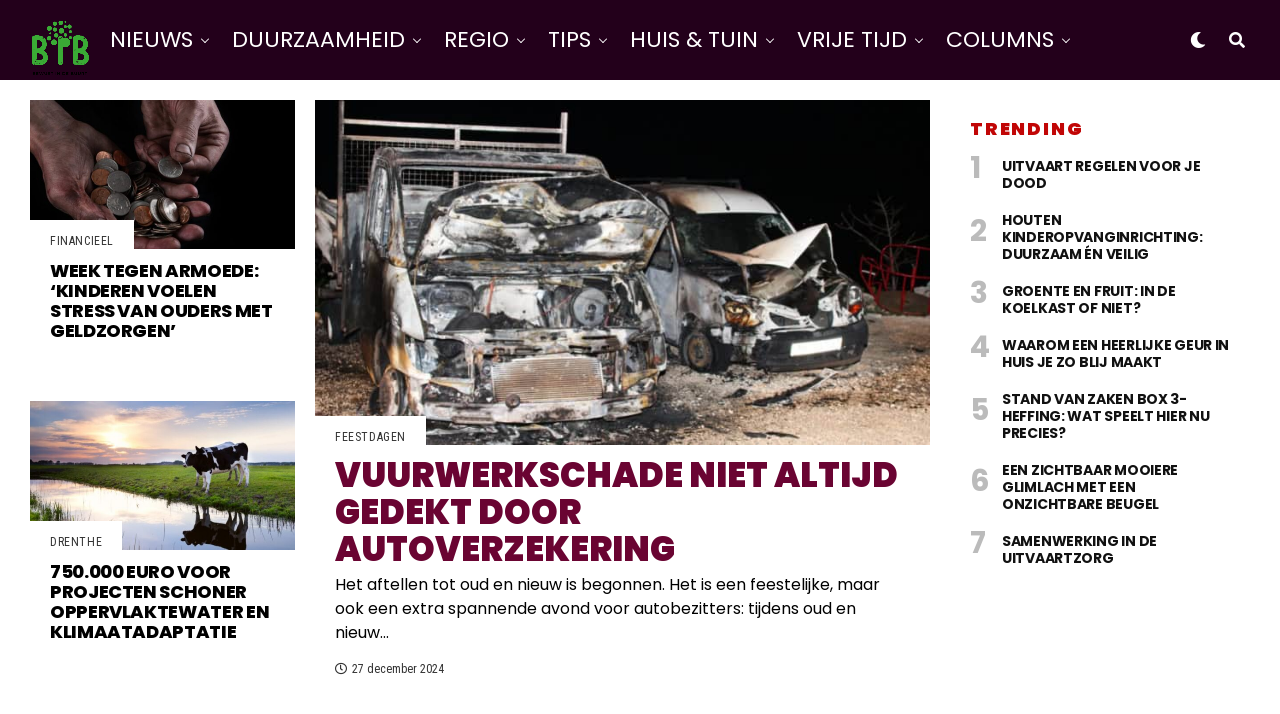

--- FILE ---
content_type: text/html; charset=UTF-8
request_url: https://bewustindebuurt.nl/categorie/financieel/
body_size: 20057
content:
<!DOCTYPE html>
<html lang="nl-NL">
<head>
<meta charset="UTF-8" >
<meta name="viewport" id="viewport" content="width=device-width, initial-scale=1.0, maximum-scale=1.0, minimum-scale=1.0, user-scalable=no" />
<title>Financieel &#8211; Bewustindebuurt.nl</title>
<meta name="robots" content="follow, noindex">
<meta property="og:url" content="https://bewustindebuurt.nl/categorie/financieel/">
<meta property="og:site_name" content="Bewustindebuurt.nl">
<meta property="og:locale" content="nl_NL">
<meta property="og:type" content="object">
<meta property="og:title" content="Financieel - Bewustindebuurt.nl">
<meta property="fb:pages" content="">
<meta property="fb:admins" content="">
<meta property="fb:app_id" content="">
<meta name="twitter:card" content="summary">
<meta name="twitter:site" content="">
<meta name="twitter:creator" content="">
<meta name="twitter:title" content="Financieel - Bewustindebuurt.nl">
<link rel='dns-prefetch' href='//cdn.usefathom.com' />
<link rel='dns-prefetch' href='//ajax.googleapis.com' />
<link rel='dns-prefetch' href='//fonts.googleapis.com' />
<link rel="alternate" type="application/rss+xml" title="Bewustindebuurt.nl &raquo; feed" href="https://bewustindebuurt.nl/feed/" />
<link rel="alternate" type="application/rss+xml" title="Bewustindebuurt.nl &raquo; reacties feed" href="https://bewustindebuurt.nl/comments/feed/" />
<link rel="alternate" type="application/rss+xml" title="Bewustindebuurt.nl &raquo; Financieel categorie feed" href="https://bewustindebuurt.nl/categorie/financieel/feed/" />
<style id='wp-img-auto-sizes-contain-inline-css' type='text/css'>
img:is([sizes=auto i],[sizes^="auto," i]){contain-intrinsic-size:3000px 1500px}
/*# sourceURL=wp-img-auto-sizes-contain-inline-css */
</style>
<style id='wp-emoji-styles-inline-css' type='text/css'>

	img.wp-smiley, img.emoji {
		display: inline !important;
		border: none !important;
		box-shadow: none !important;
		height: 1em !important;
		width: 1em !important;
		margin: 0 0.07em !important;
		vertical-align: -0.1em !important;
		background: none !important;
		padding: 0 !important;
	}
/*# sourceURL=wp-emoji-styles-inline-css */
</style>
<style id='wp-block-library-inline-css' type='text/css'>
:root{--wp-block-synced-color:#7a00df;--wp-block-synced-color--rgb:122,0,223;--wp-bound-block-color:var(--wp-block-synced-color);--wp-editor-canvas-background:#ddd;--wp-admin-theme-color:#007cba;--wp-admin-theme-color--rgb:0,124,186;--wp-admin-theme-color-darker-10:#006ba1;--wp-admin-theme-color-darker-10--rgb:0,107,160.5;--wp-admin-theme-color-darker-20:#005a87;--wp-admin-theme-color-darker-20--rgb:0,90,135;--wp-admin-border-width-focus:2px}@media (min-resolution:192dpi){:root{--wp-admin-border-width-focus:1.5px}}.wp-element-button{cursor:pointer}:root .has-very-light-gray-background-color{background-color:#eee}:root .has-very-dark-gray-background-color{background-color:#313131}:root .has-very-light-gray-color{color:#eee}:root .has-very-dark-gray-color{color:#313131}:root .has-vivid-green-cyan-to-vivid-cyan-blue-gradient-background{background:linear-gradient(135deg,#00d084,#0693e3)}:root .has-purple-crush-gradient-background{background:linear-gradient(135deg,#34e2e4,#4721fb 50%,#ab1dfe)}:root .has-hazy-dawn-gradient-background{background:linear-gradient(135deg,#faaca8,#dad0ec)}:root .has-subdued-olive-gradient-background{background:linear-gradient(135deg,#fafae1,#67a671)}:root .has-atomic-cream-gradient-background{background:linear-gradient(135deg,#fdd79a,#004a59)}:root .has-nightshade-gradient-background{background:linear-gradient(135deg,#330968,#31cdcf)}:root .has-midnight-gradient-background{background:linear-gradient(135deg,#020381,#2874fc)}:root{--wp--preset--font-size--normal:16px;--wp--preset--font-size--huge:42px}.has-regular-font-size{font-size:1em}.has-larger-font-size{font-size:2.625em}.has-normal-font-size{font-size:var(--wp--preset--font-size--normal)}.has-huge-font-size{font-size:var(--wp--preset--font-size--huge)}.has-text-align-center{text-align:center}.has-text-align-left{text-align:left}.has-text-align-right{text-align:right}.has-fit-text{white-space:nowrap!important}#end-resizable-editor-section{display:none}.aligncenter{clear:both}.items-justified-left{justify-content:flex-start}.items-justified-center{justify-content:center}.items-justified-right{justify-content:flex-end}.items-justified-space-between{justify-content:space-between}.screen-reader-text{border:0;clip-path:inset(50%);height:1px;margin:-1px;overflow:hidden;padding:0;position:absolute;width:1px;word-wrap:normal!important}.screen-reader-text:focus{background-color:#ddd;clip-path:none;color:#444;display:block;font-size:1em;height:auto;left:5px;line-height:normal;padding:15px 23px 14px;text-decoration:none;top:5px;width:auto;z-index:100000}html :where(.has-border-color){border-style:solid}html :where([style*=border-top-color]){border-top-style:solid}html :where([style*=border-right-color]){border-right-style:solid}html :where([style*=border-bottom-color]){border-bottom-style:solid}html :where([style*=border-left-color]){border-left-style:solid}html :where([style*=border-width]){border-style:solid}html :where([style*=border-top-width]){border-top-style:solid}html :where([style*=border-right-width]){border-right-style:solid}html :where([style*=border-bottom-width]){border-bottom-style:solid}html :where([style*=border-left-width]){border-left-style:solid}html :where(img[class*=wp-image-]){height:auto;max-width:100%}:where(figure){margin:0 0 1em}html :where(.is-position-sticky){--wp-admin--admin-bar--position-offset:var(--wp-admin--admin-bar--height,0px)}@media screen and (max-width:600px){html :where(.is-position-sticky){--wp-admin--admin-bar--position-offset:0px}}

/*# sourceURL=wp-block-library-inline-css */
</style><style id='wp-block-heading-inline-css' type='text/css'>
h1:where(.wp-block-heading).has-background,h2:where(.wp-block-heading).has-background,h3:where(.wp-block-heading).has-background,h4:where(.wp-block-heading).has-background,h5:where(.wp-block-heading).has-background,h6:where(.wp-block-heading).has-background{padding:1.25em 2.375em}h1.has-text-align-left[style*=writing-mode]:where([style*=vertical-lr]),h1.has-text-align-right[style*=writing-mode]:where([style*=vertical-rl]),h2.has-text-align-left[style*=writing-mode]:where([style*=vertical-lr]),h2.has-text-align-right[style*=writing-mode]:where([style*=vertical-rl]),h3.has-text-align-left[style*=writing-mode]:where([style*=vertical-lr]),h3.has-text-align-right[style*=writing-mode]:where([style*=vertical-rl]),h4.has-text-align-left[style*=writing-mode]:where([style*=vertical-lr]),h4.has-text-align-right[style*=writing-mode]:where([style*=vertical-rl]),h5.has-text-align-left[style*=writing-mode]:where([style*=vertical-lr]),h5.has-text-align-right[style*=writing-mode]:where([style*=vertical-rl]),h6.has-text-align-left[style*=writing-mode]:where([style*=vertical-lr]),h6.has-text-align-right[style*=writing-mode]:where([style*=vertical-rl]){rotate:180deg}
/*# sourceURL=https://bewustindebuurt.nl/wp-includes/blocks/heading/style.min.css */
</style>
<style id='wp-block-latest-posts-inline-css' type='text/css'>
.wp-block-latest-posts{box-sizing:border-box}.wp-block-latest-posts.alignleft{margin-right:2em}.wp-block-latest-posts.alignright{margin-left:2em}.wp-block-latest-posts.wp-block-latest-posts__list{list-style:none}.wp-block-latest-posts.wp-block-latest-posts__list li{clear:both;overflow-wrap:break-word}.wp-block-latest-posts.is-grid{display:flex;flex-wrap:wrap}.wp-block-latest-posts.is-grid li{margin:0 1.25em 1.25em 0;width:100%}@media (min-width:600px){.wp-block-latest-posts.columns-2 li{width:calc(50% - .625em)}.wp-block-latest-posts.columns-2 li:nth-child(2n){margin-right:0}.wp-block-latest-posts.columns-3 li{width:calc(33.33333% - .83333em)}.wp-block-latest-posts.columns-3 li:nth-child(3n){margin-right:0}.wp-block-latest-posts.columns-4 li{width:calc(25% - .9375em)}.wp-block-latest-posts.columns-4 li:nth-child(4n){margin-right:0}.wp-block-latest-posts.columns-5 li{width:calc(20% - 1em)}.wp-block-latest-posts.columns-5 li:nth-child(5n){margin-right:0}.wp-block-latest-posts.columns-6 li{width:calc(16.66667% - 1.04167em)}.wp-block-latest-posts.columns-6 li:nth-child(6n){margin-right:0}}:root :where(.wp-block-latest-posts.is-grid){padding:0}:root :where(.wp-block-latest-posts.wp-block-latest-posts__list){padding-left:0}.wp-block-latest-posts__post-author,.wp-block-latest-posts__post-date{display:block;font-size:.8125em}.wp-block-latest-posts__post-excerpt,.wp-block-latest-posts__post-full-content{margin-bottom:1em;margin-top:.5em}.wp-block-latest-posts__featured-image a{display:inline-block}.wp-block-latest-posts__featured-image img{height:auto;max-width:100%;width:auto}.wp-block-latest-posts__featured-image.alignleft{float:left;margin-right:1em}.wp-block-latest-posts__featured-image.alignright{float:right;margin-left:1em}.wp-block-latest-posts__featured-image.aligncenter{margin-bottom:1em;text-align:center}
/*# sourceURL=https://bewustindebuurt.nl/wp-includes/blocks/latest-posts/style.min.css */
</style>
<style id='wp-block-list-inline-css' type='text/css'>
ol,ul{box-sizing:border-box}:root :where(.wp-block-list.has-background){padding:1.25em 2.375em}
/*# sourceURL=https://bewustindebuurt.nl/wp-includes/blocks/list/style.min.css */
</style>
<style id='wp-block-search-inline-css' type='text/css'>
.wp-block-search__button{margin-left:10px;word-break:normal}.wp-block-search__button.has-icon{line-height:0}.wp-block-search__button svg{height:1.25em;min-height:24px;min-width:24px;width:1.25em;fill:currentColor;vertical-align:text-bottom}:where(.wp-block-search__button){border:1px solid #ccc;padding:6px 10px}.wp-block-search__inside-wrapper{display:flex;flex:auto;flex-wrap:nowrap;max-width:100%}.wp-block-search__label{width:100%}.wp-block-search.wp-block-search__button-only .wp-block-search__button{box-sizing:border-box;display:flex;flex-shrink:0;justify-content:center;margin-left:0;max-width:100%}.wp-block-search.wp-block-search__button-only .wp-block-search__inside-wrapper{min-width:0!important;transition-property:width}.wp-block-search.wp-block-search__button-only .wp-block-search__input{flex-basis:100%;transition-duration:.3s}.wp-block-search.wp-block-search__button-only.wp-block-search__searchfield-hidden,.wp-block-search.wp-block-search__button-only.wp-block-search__searchfield-hidden .wp-block-search__inside-wrapper{overflow:hidden}.wp-block-search.wp-block-search__button-only.wp-block-search__searchfield-hidden .wp-block-search__input{border-left-width:0!important;border-right-width:0!important;flex-basis:0;flex-grow:0;margin:0;min-width:0!important;padding-left:0!important;padding-right:0!important;width:0!important}:where(.wp-block-search__input){appearance:none;border:1px solid #949494;flex-grow:1;font-family:inherit;font-size:inherit;font-style:inherit;font-weight:inherit;letter-spacing:inherit;line-height:inherit;margin-left:0;margin-right:0;min-width:3rem;padding:8px;text-decoration:unset!important;text-transform:inherit}:where(.wp-block-search__button-inside .wp-block-search__inside-wrapper){background-color:#fff;border:1px solid #949494;box-sizing:border-box;padding:4px}:where(.wp-block-search__button-inside .wp-block-search__inside-wrapper) .wp-block-search__input{border:none;border-radius:0;padding:0 4px}:where(.wp-block-search__button-inside .wp-block-search__inside-wrapper) .wp-block-search__input:focus{outline:none}:where(.wp-block-search__button-inside .wp-block-search__inside-wrapper) :where(.wp-block-search__button){padding:4px 8px}.wp-block-search.aligncenter .wp-block-search__inside-wrapper{margin:auto}.wp-block[data-align=right] .wp-block-search.wp-block-search__button-only .wp-block-search__inside-wrapper{float:right}
/*# sourceURL=https://bewustindebuurt.nl/wp-includes/blocks/search/style.min.css */
</style>
<style id='wp-block-group-inline-css' type='text/css'>
.wp-block-group{box-sizing:border-box}:where(.wp-block-group.wp-block-group-is-layout-constrained){position:relative}
/*# sourceURL=https://bewustindebuurt.nl/wp-includes/blocks/group/style.min.css */
</style>
<style id='wp-block-paragraph-inline-css' type='text/css'>
.is-small-text{font-size:.875em}.is-regular-text{font-size:1em}.is-large-text{font-size:2.25em}.is-larger-text{font-size:3em}.has-drop-cap:not(:focus):first-letter{float:left;font-size:8.4em;font-style:normal;font-weight:100;line-height:.68;margin:.05em .1em 0 0;text-transform:uppercase}body.rtl .has-drop-cap:not(:focus):first-letter{float:none;margin-left:.1em}p.has-drop-cap.has-background{overflow:hidden}:root :where(p.has-background){padding:1.25em 2.375em}:where(p.has-text-color:not(.has-link-color)) a{color:inherit}p.has-text-align-left[style*="writing-mode:vertical-lr"],p.has-text-align-right[style*="writing-mode:vertical-rl"]{rotate:180deg}
/*# sourceURL=https://bewustindebuurt.nl/wp-includes/blocks/paragraph/style.min.css */
</style>
<style id='global-styles-inline-css' type='text/css'>
:root{--wp--preset--aspect-ratio--square: 1;--wp--preset--aspect-ratio--4-3: 4/3;--wp--preset--aspect-ratio--3-4: 3/4;--wp--preset--aspect-ratio--3-2: 3/2;--wp--preset--aspect-ratio--2-3: 2/3;--wp--preset--aspect-ratio--16-9: 16/9;--wp--preset--aspect-ratio--9-16: 9/16;--wp--preset--color--black: #000000;--wp--preset--color--cyan-bluish-gray: #abb8c3;--wp--preset--color--white: #ffffff;--wp--preset--color--pale-pink: #f78da7;--wp--preset--color--vivid-red: #cf2e2e;--wp--preset--color--luminous-vivid-orange: #ff6900;--wp--preset--color--luminous-vivid-amber: #fcb900;--wp--preset--color--light-green-cyan: #7bdcb5;--wp--preset--color--vivid-green-cyan: #00d084;--wp--preset--color--pale-cyan-blue: #8ed1fc;--wp--preset--color--vivid-cyan-blue: #0693e3;--wp--preset--color--vivid-purple: #9b51e0;--wp--preset--color--: #444;--wp--preset--gradient--vivid-cyan-blue-to-vivid-purple: linear-gradient(135deg,rgb(6,147,227) 0%,rgb(155,81,224) 100%);--wp--preset--gradient--light-green-cyan-to-vivid-green-cyan: linear-gradient(135deg,rgb(122,220,180) 0%,rgb(0,208,130) 100%);--wp--preset--gradient--luminous-vivid-amber-to-luminous-vivid-orange: linear-gradient(135deg,rgb(252,185,0) 0%,rgb(255,105,0) 100%);--wp--preset--gradient--luminous-vivid-orange-to-vivid-red: linear-gradient(135deg,rgb(255,105,0) 0%,rgb(207,46,46) 100%);--wp--preset--gradient--very-light-gray-to-cyan-bluish-gray: linear-gradient(135deg,rgb(238,238,238) 0%,rgb(169,184,195) 100%);--wp--preset--gradient--cool-to-warm-spectrum: linear-gradient(135deg,rgb(74,234,220) 0%,rgb(151,120,209) 20%,rgb(207,42,186) 40%,rgb(238,44,130) 60%,rgb(251,105,98) 80%,rgb(254,248,76) 100%);--wp--preset--gradient--blush-light-purple: linear-gradient(135deg,rgb(255,206,236) 0%,rgb(152,150,240) 100%);--wp--preset--gradient--blush-bordeaux: linear-gradient(135deg,rgb(254,205,165) 0%,rgb(254,45,45) 50%,rgb(107,0,62) 100%);--wp--preset--gradient--luminous-dusk: linear-gradient(135deg,rgb(255,203,112) 0%,rgb(199,81,192) 50%,rgb(65,88,208) 100%);--wp--preset--gradient--pale-ocean: linear-gradient(135deg,rgb(255,245,203) 0%,rgb(182,227,212) 50%,rgb(51,167,181) 100%);--wp--preset--gradient--electric-grass: linear-gradient(135deg,rgb(202,248,128) 0%,rgb(113,206,126) 100%);--wp--preset--gradient--midnight: linear-gradient(135deg,rgb(2,3,129) 0%,rgb(40,116,252) 100%);--wp--preset--font-size--small: 13px;--wp--preset--font-size--medium: 20px;--wp--preset--font-size--large: 36px;--wp--preset--font-size--x-large: 42px;--wp--preset--spacing--20: 0.44rem;--wp--preset--spacing--30: 0.67rem;--wp--preset--spacing--40: 1rem;--wp--preset--spacing--50: 1.5rem;--wp--preset--spacing--60: 2.25rem;--wp--preset--spacing--70: 3.38rem;--wp--preset--spacing--80: 5.06rem;--wp--preset--shadow--natural: 6px 6px 9px rgba(0, 0, 0, 0.2);--wp--preset--shadow--deep: 12px 12px 50px rgba(0, 0, 0, 0.4);--wp--preset--shadow--sharp: 6px 6px 0px rgba(0, 0, 0, 0.2);--wp--preset--shadow--outlined: 6px 6px 0px -3px rgb(255, 255, 255), 6px 6px rgb(0, 0, 0);--wp--preset--shadow--crisp: 6px 6px 0px rgb(0, 0, 0);}:where(.is-layout-flex){gap: 0.5em;}:where(.is-layout-grid){gap: 0.5em;}body .is-layout-flex{display: flex;}.is-layout-flex{flex-wrap: wrap;align-items: center;}.is-layout-flex > :is(*, div){margin: 0;}body .is-layout-grid{display: grid;}.is-layout-grid > :is(*, div){margin: 0;}:where(.wp-block-columns.is-layout-flex){gap: 2em;}:where(.wp-block-columns.is-layout-grid){gap: 2em;}:where(.wp-block-post-template.is-layout-flex){gap: 1.25em;}:where(.wp-block-post-template.is-layout-grid){gap: 1.25em;}.has-black-color{color: var(--wp--preset--color--black) !important;}.has-cyan-bluish-gray-color{color: var(--wp--preset--color--cyan-bluish-gray) !important;}.has-white-color{color: var(--wp--preset--color--white) !important;}.has-pale-pink-color{color: var(--wp--preset--color--pale-pink) !important;}.has-vivid-red-color{color: var(--wp--preset--color--vivid-red) !important;}.has-luminous-vivid-orange-color{color: var(--wp--preset--color--luminous-vivid-orange) !important;}.has-luminous-vivid-amber-color{color: var(--wp--preset--color--luminous-vivid-amber) !important;}.has-light-green-cyan-color{color: var(--wp--preset--color--light-green-cyan) !important;}.has-vivid-green-cyan-color{color: var(--wp--preset--color--vivid-green-cyan) !important;}.has-pale-cyan-blue-color{color: var(--wp--preset--color--pale-cyan-blue) !important;}.has-vivid-cyan-blue-color{color: var(--wp--preset--color--vivid-cyan-blue) !important;}.has-vivid-purple-color{color: var(--wp--preset--color--vivid-purple) !important;}.has-black-background-color{background-color: var(--wp--preset--color--black) !important;}.has-cyan-bluish-gray-background-color{background-color: var(--wp--preset--color--cyan-bluish-gray) !important;}.has-white-background-color{background-color: var(--wp--preset--color--white) !important;}.has-pale-pink-background-color{background-color: var(--wp--preset--color--pale-pink) !important;}.has-vivid-red-background-color{background-color: var(--wp--preset--color--vivid-red) !important;}.has-luminous-vivid-orange-background-color{background-color: var(--wp--preset--color--luminous-vivid-orange) !important;}.has-luminous-vivid-amber-background-color{background-color: var(--wp--preset--color--luminous-vivid-amber) !important;}.has-light-green-cyan-background-color{background-color: var(--wp--preset--color--light-green-cyan) !important;}.has-vivid-green-cyan-background-color{background-color: var(--wp--preset--color--vivid-green-cyan) !important;}.has-pale-cyan-blue-background-color{background-color: var(--wp--preset--color--pale-cyan-blue) !important;}.has-vivid-cyan-blue-background-color{background-color: var(--wp--preset--color--vivid-cyan-blue) !important;}.has-vivid-purple-background-color{background-color: var(--wp--preset--color--vivid-purple) !important;}.has-black-border-color{border-color: var(--wp--preset--color--black) !important;}.has-cyan-bluish-gray-border-color{border-color: var(--wp--preset--color--cyan-bluish-gray) !important;}.has-white-border-color{border-color: var(--wp--preset--color--white) !important;}.has-pale-pink-border-color{border-color: var(--wp--preset--color--pale-pink) !important;}.has-vivid-red-border-color{border-color: var(--wp--preset--color--vivid-red) !important;}.has-luminous-vivid-orange-border-color{border-color: var(--wp--preset--color--luminous-vivid-orange) !important;}.has-luminous-vivid-amber-border-color{border-color: var(--wp--preset--color--luminous-vivid-amber) !important;}.has-light-green-cyan-border-color{border-color: var(--wp--preset--color--light-green-cyan) !important;}.has-vivid-green-cyan-border-color{border-color: var(--wp--preset--color--vivid-green-cyan) !important;}.has-pale-cyan-blue-border-color{border-color: var(--wp--preset--color--pale-cyan-blue) !important;}.has-vivid-cyan-blue-border-color{border-color: var(--wp--preset--color--vivid-cyan-blue) !important;}.has-vivid-purple-border-color{border-color: var(--wp--preset--color--vivid-purple) !important;}.has-vivid-cyan-blue-to-vivid-purple-gradient-background{background: var(--wp--preset--gradient--vivid-cyan-blue-to-vivid-purple) !important;}.has-light-green-cyan-to-vivid-green-cyan-gradient-background{background: var(--wp--preset--gradient--light-green-cyan-to-vivid-green-cyan) !important;}.has-luminous-vivid-amber-to-luminous-vivid-orange-gradient-background{background: var(--wp--preset--gradient--luminous-vivid-amber-to-luminous-vivid-orange) !important;}.has-luminous-vivid-orange-to-vivid-red-gradient-background{background: var(--wp--preset--gradient--luminous-vivid-orange-to-vivid-red) !important;}.has-very-light-gray-to-cyan-bluish-gray-gradient-background{background: var(--wp--preset--gradient--very-light-gray-to-cyan-bluish-gray) !important;}.has-cool-to-warm-spectrum-gradient-background{background: var(--wp--preset--gradient--cool-to-warm-spectrum) !important;}.has-blush-light-purple-gradient-background{background: var(--wp--preset--gradient--blush-light-purple) !important;}.has-blush-bordeaux-gradient-background{background: var(--wp--preset--gradient--blush-bordeaux) !important;}.has-luminous-dusk-gradient-background{background: var(--wp--preset--gradient--luminous-dusk) !important;}.has-pale-ocean-gradient-background{background: var(--wp--preset--gradient--pale-ocean) !important;}.has-electric-grass-gradient-background{background: var(--wp--preset--gradient--electric-grass) !important;}.has-midnight-gradient-background{background: var(--wp--preset--gradient--midnight) !important;}.has-small-font-size{font-size: var(--wp--preset--font-size--small) !important;}.has-medium-font-size{font-size: var(--wp--preset--font-size--medium) !important;}.has-large-font-size{font-size: var(--wp--preset--font-size--large) !important;}.has-x-large-font-size{font-size: var(--wp--preset--font-size--x-large) !important;}
/*# sourceURL=global-styles-inline-css */
</style>

<style id='classic-theme-styles-inline-css' type='text/css'>
/*! This file is auto-generated */
.wp-block-button__link{color:#fff;background-color:#32373c;border-radius:9999px;box-shadow:none;text-decoration:none;padding:calc(.667em + 2px) calc(1.333em + 2px);font-size:1.125em}.wp-block-file__button{background:#32373c;color:#fff;text-decoration:none}
/*# sourceURL=/wp-includes/css/classic-themes.min.css */
</style>
<link rel='stylesheet' id='ql-jquery-ui-css' href='//ajax.googleapis.com/ajax/libs/jqueryui/1.12.1/themes/smoothness/jquery-ui.css?ver=6.9' type='text/css' media='all' />
<link rel='stylesheet' id='zox-custom-style-css' href='https://bewustindebuurt.nl/wp-content/themes/zoxpress/style.css?ver=6.9' type='text/css' media='all' />
<style id='zox-custom-style-inline-css' type='text/css'>


	a,
	a:visited,
	a:hover h2.zox-s-title1,
	a:hover h2.zox-s-title1-feat,
	a:hover h2.zox-s-title2,
	a:hover h2.zox-s-title3,
	.zox-post-body p a,
	h3.zox-post-cat a,
	.sp-template a,
	.sp-data-table a,
	span.zox-author-name a,
	a:hover h2.zox-authors-latest,
	span.zox-authors-name a:hover,
	#zox-side-wrap a:hover {
		color: #c10606;
	}

	.zox-s8 a:hover h2.zox-s-title1,
	.zox-s8 a:hover h2.zox-s-title1-feat,
	.zox-s8 a:hover h2.zox-s-title2,
	.zox-s8 a:hover h2.zox-s-title3 {
		box-shadow: 15px 0 0 #fff, -10px 0 0 #fff;
		color: #c10606;
	}

	.woocommerce-message:before,
	.woocommerce-info:before,
	.woocommerce-message:before,
	.woocommerce .star-rating span:before,
	span.zox-s-cat,
	h3.zox-post-cat a,
	.zox-s6 span.zox-s-cat,
	.zox-s8 span.zox-s-cat,
	.zox-widget-side-trend-wrap .zox-art-text:before {
		color: #23001b;
	}

	.zox-widget-bgp,
	.zox-widget-bgp.zox-widget-txtw .zox-art-wrap,
	.zox-widget-bgp.zox-widget-txtw .zox-widget-featl-sub .zox-art-wrap,
	.zox-s4 .zox-widget-bgp span.zox-s-cat,
	.woocommerce span.onsale,
	.zox-s7 .zox-byline-wrap:before,
	.zox-s3 span.zox-s-cat,
	.zox-o1 span.zox-s-cat,
	.zox-s3 .zox-widget-side-trend-wrap .zox-art-text:before,
	.sp-table-caption,
	#zox-search-form #zox-search-submit,
	#zox-search-form2 #zox-search-submit2,
	.pagination .current,
	.pagination a:hover,
	.zox-o6 span.zox-s-cat {
		background: #23001b;
	}

	.woocommerce .widget_price_filter .ui-slider .ui-slider-handle,
	.woocommerce #respond input#submit.alt,
	.woocommerce a.button.alt,
	.woocommerce button.button.alt,
	.woocommerce input.button.alt,
	.woocommerce #respond input#submit.alt:hover,
	.woocommerce a.button.alt:hover,
	.woocommerce button.button.alt:hover,
	.woocommerce input.button.alt:hover {
		background-color: #23001b;
	}

	.woocommerce-error,
	.woocommerce-info,
	.woocommerce-message {
		border-top-color: #23001b;
	}

	.zox-feat-ent1-left,
	.zox-ent1 .zox-side-widget {
		border-top: 2px solid #23001b;
	}

	.zox-feat-ent3-main-wrap h2.zox-s-title2 {
		background-color: #23001b;
		box-shadow: 15px 0 0 #23001b, -10px 0 0 #23001b;
	}

	.zox-widget-side-trend-wrap .zox-art-text:before,
	.pagination .current,
	.pagination a:hover {
		border: 1px solid #23001b;
	}

	.zox-post-type {
		border: 3px solid #23001b;
	}
	.zox-net1 .zox-post-type,
	.zox-net2 .zox-post-type {
		background: #23001b;
	}
	.zox-widget-featl-sub .zox-post-type {
		border: 2px solid #23001b;
	}

	@media screen and (max-width: 479px) {
	.zox-net1.zox-s4 .zox-widget-bgp .zox-art-main span.zox-s-cat {
		background: #23001b !important;
	}
	}

	.zox-o3 h3.zox-s-cat {
		background: #dddddd;
	}

	.zox-widget-bgs,
	.zox-widget-bgs.zox-widget-txtw .zox-art-wrap,
	.zox-widget-bgs.zox-widget-txtw .zox-widget-featl-sub .zox-art-wrap,
	.zox-s4 .zox-widget-bgs span.zox-s-cat {
		background: #dddddd;
	}

	#zox-top-head-wrap {
		background: #ffffff;
	}

	span.zox-top-soc-but,
	.zox-top-nav-menu ul li a,
	span.zox-woo-cart-icon {
		color: #555555;
	}

	span.zox-woo-cart-num {
		background: #555555;
	}

	.zox-top-nav-menu ul li:hover a {
		color: #c10606;
	}

	#zox-top-head-wrap,
	#zox-top-head,
	#zox-top-head-left,
	#zox-top-head-mid,
	#zox-top-head-right,
	.zox-top-nav-menu ul {
		height: 40px;
	}

	#zox-top-head-mid img {
		max-height: calc(40px - 20px);
	}

	.zox-top-nav-menu ul li a {
		font-size: 14px;
	}

	#zox-bot-head-wrap,
	#zox-bot-head-wrap.zox-trans-bot.zox-fix-up,
	#zox-fly-wrap,
	#zox-bot-head-wrap.zox-trans-bot:hover {
		background-color: #23001b;
		background-image: none;
	}

	.zox-nav-menu ul li a,
	span.zox-nav-search-but,
	span.zox-night,
	.zox-trans-bot.zox-fix-up .zox-nav-menu ul li a,
	.zox-trans-bot.zox-fix-up span.zox-nav-search-but,
	nav.zox-fly-nav-menu ul li a,
	span.zox-fly-soc-head,
	ul.zox-fly-soc-list li a,
	nav.zox-fly-nav-menu ul li.menu-item-has-children:after {
		color: #ffffff;
	}

	.zox-nav-menu ul li.menu-item-has-children a:after,
	.zox-nav-menu ul li.zox-mega-drop a:after {
		border-right: 1px solid #ffffff;
		border-bottom: 1px solid #ffffff;
	}

	.zox-fly-but-wrap span,
	.zox-trans-bot.zox-fix-up .zox-fly-but-wrap span {
		background: #ffffff;
	}

	.zox-nav-menu ul li:hover a,
	span.zox-nav-search-but:hover,
	span.zox-night:hover {
		color: #c10606;
	}

	.zox-fly-but-wrap:hover span {
		background: #c10606;
	}

	span.zox-widget-main-title {
		color: #c10606;
	}

	#zox-foot-wrap {
		background: #000000;
	}

	#zox-foot-wrap p {
		color: #777777;
	}

	#zox-foot-wrap a {
		color: #777777;
	}

	ul.zox-foot-soc-list li a {
		border: 1px solid #777777;
	}

	span.zox-widget-side-title {
		color: #c10606;
	}

	span.zox-post-main-title {
		color: #00000;
	}

	.zox-top-nav-menu ul li a {
		padding-top: calc((40px - 14px) / 2);
		padding-bottom: calc((40px - 14px) / 2);
	}

	#zox-bot-head-wrap,
	.zox-bot-head-menu,
	#zox-bot-head,
	#zox-bot-head-left,
	#zox-bot-head-right,
	#zox-bot-head-mid,
	.zox-bot-head-logo,
	.zox-bot-head-logo-main,
	.zox-nav-menu,
	.zox-nav-menu ul {
		height: 80px;
	}

	.zox-bot-head-logo img,
	.zox-bot-head-logo-main img {
		max-height: calc(80px - 20px);
	}

	.zox-nav-menu ul li ul.sub-menu,
	.zox-nav-menu ul li.menu-item-object-category .zox-mega-dropdown {
		top: 80px;
	}

	.zox-nav-menu ul li a {
		font-size: 22px;
	}

	.zox-nav-menu ul li a {
		padding-top: calc((80px - 22px) / 2);
		padding-bottom: calc((80px - 22px) / 2);
	}

	.zox-fix-up {
		top: -80px !important;
		-webkit-transform: translate3d(0,-80px,0) !important;
	   	   -moz-transform: translate3d(0,-80px,0) !important;
	    	-ms-transform: translate3d(0,-80px,0) !important;
	     	 -o-transform: translate3d(0,-80px,0) !important;
				transform: translate3d(0,-80px,0) !important;
	}

	.zox-fix {
		top: -80px;
		-webkit-transform: translate3d(0,80px,0) !important;
	   	   -moz-transform: translate3d(0,80px,0) !important;
	    	-ms-transform: translate3d(0,80px,0) !important;
	     	 -o-transform: translate3d(0,80px,0) !important;
				transform: translate3d(0,80px,0) !important;
	}

	.zox-fix-up .zox-nav-menu ul li a {
		padding-top: calc((60px - 22px) / 2);
		padding-bottom: calc((60px - 22px) / 2);
	}

	.zox-feat-ent1-grid,
	.zox-feat-ent2-bot,
	.zox-feat-net1-grid {
		grid-template-columns: auto 300px;
	}

	body,
	span.zox-s-cat,
	span.zox-ad-label,
	.woocommerce ul.product_list_widget li a,
	.woocommerce ul.product_list_widget span.product-title,
	.woocommerce #reviews #comments ol.commentlist li .comment-text p.meta,
	.woocommerce div.product p.price,
	.woocommerce div.product p.price ins,
	.woocommerce div.product p.price del,
	.woocommerce ul.products li.product .price del,
	.woocommerce ul.products li.product .price ins,
	.woocommerce ul.products li.product .price,
	.woocommerce #respond input#submit,
	.woocommerce a.button,
	.woocommerce button.button,
	.woocommerce input.button,
	.woocommerce .widget_price_filter .price_slider_amount .button,
	.woocommerce span.onsale,
	.woocommerce-review-link,
	#woo-content p.woocommerce-result-count,
	.woocommerce div.product .woocommerce-tabs ul.tabs li a,
	.woocommerce .woocommerce-breadcrumb,
	.woocommerce #respond input#submit.alt,
	.woocommerce a.button.alt,
	.woocommerce button.button.alt,
	.woocommerce input.button.alt,
	.zox-post-tags-header,
	.zox-post-tags a {
		font-family: 'Poppins', sans-serif;
		font-weight: 400;
		text-transform: None;
	}

	#zox-woo-side-wrap span.zox-widget-side-title,
	span.zox-authors-name a,
	h1.zox-author-top-head {
		font-family: 'Poppins', sans-serif;
	}

	p.zox-s-graph,
	span.zox-post-excerpt p,
	.zox-post-body p,
	#woo-content p,
	#zox-404 p,
	.zox-post-body ul li,
	.zox-post-body ol li,
	.zox-author-box-text p {
		font-family: 'Poppins', sans-serif;
		font-weight: 400;
		text-transform: None;
	}

	.zox-nav-menu ul li a,
	.zox-top-nav-menu ul li a,
	nav.zox-fly-nav-menu ul li a {
		font-family: 'Poppins', sans-serif;
		font-weight: 400;
		text-transform: Uppercase;
	}

	.zox-nav-menu ul li ul.zox-mega-list li a,
	.zox-nav-menu ul li ul.zox-mega-list li a p {
		font-family: 'Poppins', sans-serif;
	}

	h2.zox-s-title1,
	h2.zox-s-title1-feat,
	.woocommerce div.product .product_title,
	.woocommerce .related h2,
	#woo-content .summary p.price,
	.woocommerce div.product .woocommerce-tabs .panel h2,
	#zox-404 h1,
	h1.zox-post-title,
	.zox-widget-side-trend-wrap .zox-art-text:before,
	.zox-post-body blockquote p,
	.zox-post-body .wp-block-pullquote blockquote p,
	.zox-post-body h1,
	.zox-post-body h2,
	.zox-post-body h3,
	.zox-post-body h4,
	.zox-post-body h5,
	.zox-post-body h6,
	.comment-inner h1,
	.comment-inner h2,
	.comment-inner h3,
	.comment-inner h4,
	.comment-inner h5,
	.comment-inner h6,
	span.zox-author-box-name a {
		font-family: 'Poppins', sans-serif;
		font-weight: 900;
		text-transform: Uppercase;
	}

	span.zox-widget-main-title {
		font-family: 'Poppins', sans-serif;
		font-weight: 900;
		text-transform: Uppercase;
	}

	span.zox-widget-side-title {
		font-family: 'Poppins', sans-serif;
		font-weight: 900;
		text-transform: Uppercase;
	}

	span.zox-post-main-title {
		font-family: 'Poppins', sans-serif;
		font-weight: 800;
		text-transform: Capitalize;
	}

	h2.zox-s-title2,
	h2.zox-s-title3,
	span.zox-woo-cart-num,
	p.zox-search-p,
	.alp-related-posts .current .post-title,
	.alp-related-posts-wrapper .alp-related-post .post-title,
	.zox-widget-txtw span.zox-widget-main-title {
		font-family: 'Poppins', sans-serif;
		font-weight: 800;
		text-transform: Uppercase;
	}

	.zox-post-width {
		margin: 0 auto;
		max-width: calc(1069px + 60px);
	}


	

		.zox-bot-head-logo img {
			position: relative;
				top: 8px;
		}
		@media screen and (max-width: 599px) {
			.zox-bot-head-logo img {
				top: auto;
			}
		}
		.zox-fix-up .zox-bot-head-logo img {
			top: auto;
		}
		#zox-bot-head-mid {
			position: static;
		}
		span.zox-s-cat,
		.zox-byline-wrap span {
			font-family: 'Roboto Condensed', sans-serif;
			font-weight: 400;
		}
		span.zox-s-cat {
			color: #333;
			font-size: 13px;
			letter-spacing: .05em;
			text-transform: uppercase;
		}
		.zox-byline-wrap span,
		span.zox-byline-name a {
			color: #333;
			font-size: .75rem;
			font-weight: 400;
		}
		h2.zox-s-title1,
		h2.zox-s-title1-feat {
			color: #6a0432;
		}
		h2.zox-s-title1,
		h2.zox-s-title1-feat {
			letter-spacing: 0;
		}
		.zox-widget-side-trend-wrap .zox-art-text:before {
			color: #bbb;
		}
			

			.zox-head-width {
				margin: 0 auto;
				max-width: calc(1260px + 60px);
			}
			.zox-nav-menu ul li.zox-mega-drop .zox-mega-dropdown {
							left: calc(((100vw - 100%) /2) * -1);
			}
				

			.zox-body-width,
			.zox-widget-feat-wrap.zox-o1 .zox-art-text-cont,
			.zox-widget-feat-wrap.zox-o4 .zox-art-text-cont,
			.zox-widget-feat-main.zox-o1 .zox-art-text-cont,
			.zox-widget-feat-main.zox-o4 .zox-art-text-cont {
				margin: 0 auto;
				padding: 0 30px;
				max-width: calc(1260px + 60px);
			}
				

		#zox-top-head {
			grid-template-columns: auto 250px;
		}
		#zox-top-head-left {
			width: 100%;
		}
		#zox-top-head-mid {
			display: none;
		}
			

		#zox-bot-head-mid {
			display: grid;
			grid-column-gap: 20px;
			grid-template-columns: auto auto;
			justify-content: start;
			position: static;
		}
		.zox-bot-head-logo {
			position: relative;
				top: auto;
				left: auto;
		}
		#zox-bot-head-wrap .zox-nav-menu ul li:first-child a {
			padding-left: 0;
		}
		.zox-bot-head-menu {
			padding: 0;
		}
			

			@media screen and (min-width: 1024px) {
				#zox-bot-head-left {
					display: none;
				}
				#zox-bot-head {
					grid-template-columns: auto 60px;
				}
			}
			@media screen and (max-width: 1023px) {
				#zox-bot-head-left {
					display: grid;
				}
			}
				

	.zox-fix-up {
		-webkit-box-shadow: 0 0.5rem 1rem 0 rgba(21,21,30,0.08);
		   -moz-box-shadow: 0 0.5rem 1rem 0 rgba(21,21,30,0.08);
			-ms-box-shadow: 0 0.5rem 1rem 0 rgba(21,21,30,0.08);
			 -o-box-shadow: 0 0.5rem 1rem 0 rgba(21,21,30,0.08);
				box-shadow: 0 0.5rem 1rem 0 rgba(21,21,30,0.08);
	}
		

.zox-nav-links {
	display: none;
	}
	

				.zox-feat-ent1-grid,
				.zox-feat-net1-grid {
					grid-template-columns: calc(100% - 320px) 300px;
					}
				.zox-post-main-wrap {
					grid-template-columns: calc(100% - 360px) 300px;
				}
				#zox-home-body-wrap {
					grid-template-columns: calc(100% - 360px) 300px;
					}
					

	span.zox-byline-name {
		display: none;
		}
	span.zox-byline-date {
		margin: 0;
	}
	

	.zox-post-body p a {
		box-shadow: inset 0 -1px 0 0 #fff, inset 0 -2px 0 0 #c10606;
		color: #000;
	}
	.zox-post-body p a:hover {
		color: #c10606;
	}
	

			h4.zox-widget-main-title {
				text-align: left;
			}
			span.zox-widget-main-title {
				font-size: 1.5rem;
				letter-spacing: .1em;
			}
			

			h4.zox-widget-side-title {
				text-align: left;
			}
			span.zox-widget-side-title {
				font-size: 1.125rem;
				letter-spacing: .1em;
			}
			

		h4.zox-post-main-title {
			text-align: left;
		}
		span.zox-post-main-title {
			font-size: 1.5rem;
			letter-spacing: .1em;
		}
		

		#zox-lead-top-wrap {
			position: relative;
			height: 0;
		}
		#zox-lead-top-in {
			clip: rect(0,auto,auto,0);
			overflow: hidden;
			position: absolute;
				left: 0;
				top: 0;
			z-index: 1;
			zoom: 1;
			width: 100%;
			height: 100%;
		}
		#zox-lead-top {
			position: fixed;
				top: 0;
				left: 0;
		}
		


		
/*# sourceURL=zox-custom-style-inline-css */
</style>
<link rel='stylesheet' id='fontawesome-css' href='https://bewustindebuurt.nl/wp-content/themes/zoxpress/font-awesome/css/all.css?ver=6.9' type='text/css' media='all' />
<link rel='stylesheet' id='zox-fonts-css' href='//fonts.googleapis.com/css?family=Heebo%3A300%2C400%2C500%2C700%2C800%2C900%7CAlegreya%3A400%2C500%2C700%2C800%2C900%7CJosefin+Sans%3A300%2C400%2C600%2C700%7CLibre+Franklin%3A300%2C400%2C500%2C600%2C700%2C800%2C900%7CFrank+Ruhl+Libre%3A300%2C400%2C500%2C700%2C900%7CNunito+Sans%3A300%2C400%2C600%2C700%2C800%2C900%7CMontserrat%3A300%2C400%2C500%2C600%2C700%2C800%2C900%7CAnton%3A400%7CNoto+Serif%3A400%2C700%7CNunito%3A300%2C400%2C600%2C700%2C800%2C900%7CRajdhani%3A300%2C400%2C500%2C600%2C700%7CTitillium+Web%3A300%2C400%2C600%2C700%2C900%7CPT+Serif%3A400%2C400i%2C700%2C700i%7CAmiri%3A400%2C400i%2C700%2C700i%7COswald%3A300%2C400%2C500%2C600%2C700%7CRoboto+Mono%3A400%2C700%7CBarlow+Semi+Condensed%3A700%2C800%2C900%7CPoppins%3A300%2C400%2C500%2C600%2C700%2C800%2C900%7CRoboto+Condensed%3A300%2C400%2C700%7CRoboto%3A300%2C400%2C500%2C700%2C900%7CPT+Serif%3A400%2C700%7COpen+Sans+Condensed%3A300%2C700%7COpen+Sans%3A700%7CSource+Serif+Pro%3A400%2C600%2C700%7CIM+Fell+French+Canon%3A400%2C400i%7CPoppins%3A100%2C100i%2C200%2C+200i%2C300%2C300i%2C400%2C400i%2C500%2C500i%2C600%2C600i%2C700%2C700i%2C800%2C800i%2C900%2C900i%7CPoppins%3A100%2C100i%2C200%2C+200i%2C300%2C300i%2C400%2C400i%2C500%2C500i%2C600%2C600i%2C700%2C700i%2C800%2C800i%2C900%2C900i%7CPoppins%3A100%2C100i%2C200%2C+200i%2C300%2C300i%2C400%2C400i%2C500%2C500i%2C600%2C600i%2C700%2C700i%2C800%2C800i%2C900%2C900i%7CPoppins%3A100%2C100i%2C200%2C+200i%2C300%2C300i%2C400%2C400i%2C500%2C500i%2C600%2C600i%2C700%2C700i%2C800%2C800i%2C900%2C900i%7CPoppins%3A100%2C100i%2C200%2C+200i%2C300%2C300i%2C400%2C400i%2C500%2C500i%2C600%2C600i%2C700%2C700i%2C800%2C800i%2C900%2C900i%7CPoppins%3A100%2C100i%2C200%2C+200i%2C300%2C300i%2C400%2C400i%2C500%2C500i%2C600%2C600i%2C700%2C700i%2C800%2C800i%2C900%2C900i%7CPoppins%3A100%2C100i%2C200%2C+200i%2C300%2C300i%2C400%2C400i%2C500%2C500i%2C600%2C600i%2C700%2C700i%2C800%2C800i%2C900%2C900i%26subset%3Dlatin%2Clatin-ext%2Ccyrillic%2Ccyrillic-ext%2Cgreek-ext%2Cgreek%2Cvietnamese' type='text/css' media='all' />
<link rel='stylesheet' id='zox-media-queries-css' href='https://bewustindebuurt.nl/wp-content/themes/zoxpress/css/media-queries.css?ver=6.9' type='text/css' media='all' />
<script type="text/javascript" src="https://cdn.usefathom.com/script.js" id="fathom-snippet-js" defer="defer" data-wp-strategy="defer" data-site="GACHBIWQ"   data-no-minify></script>
<script type="text/javascript" src="https://bewustindebuurt.nl/wp-includes/js/jquery/jquery.min.js?ver=3.7.1" id="jquery-core-js"></script>
<script type="text/javascript" src="https://bewustindebuurt.nl/wp-includes/js/jquery/jquery-migrate.min.js?ver=3.4.1" id="jquery-migrate-js"></script>
<link rel="https://api.w.org/" href="https://bewustindebuurt.nl/wp-json/" /><link rel="alternate" title="JSON" type="application/json" href="https://bewustindebuurt.nl/wp-json/wp/v2/categories/35" /><link rel="EditURI" type="application/rsd+xml" title="RSD" href="https://bewustindebuurt.nl/xmlrpc.php?rsd" />
<meta name="generator" content="WordPress 6.9" />
	<meta name="theme-color" content="#23001b" />
			<meta property="og:description" content="Bewust van omgeving en samenleving" />
	<style type="text/css">.saboxplugin-wrap{ border-top-style:solid !important; border-top-color: !important; border-bottom-style:solid !important; border-bottom-color: !important; border-left-style:solid !important; border-left-color: !important; border-right-style:solid !important; border-right-color: !important;}.saboxplugin-authorname .sabox-job-title{font-size:12px;opacity:.7;display: inline-block;margin-left: 10px;}</style><style type="text/css" id="custom-background-css">
body.custom-background { background-color: #ffffff; }
</style>
	<style type="text/css">.saboxplugin-wrap{-webkit-box-sizing:border-box;-moz-box-sizing:border-box;-ms-box-sizing:border-box;box-sizing:border-box;border:1px solid #eee;width:100%;clear:both;display:block;overflow:hidden;word-wrap:break-word;position:relative}.saboxplugin-wrap .saboxplugin-gravatar{float:left;padding:0 20px 20px 20px}.saboxplugin-wrap .saboxplugin-gravatar img{max-width:100px;height:auto;border-radius:0;}.saboxplugin-wrap .saboxplugin-authorname{font-size:18px;line-height:1;margin:20px 0 0 20px;display:block}.saboxplugin-wrap .saboxplugin-authorname a{text-decoration:none}.saboxplugin-wrap .saboxplugin-authorname a:focus{outline:0}.saboxplugin-wrap .saboxplugin-desc{display:block;margin:5px 20px}.saboxplugin-wrap .saboxplugin-desc a{text-decoration:underline}.saboxplugin-wrap .saboxplugin-desc p{margin:5px 0 12px}.saboxplugin-wrap .saboxplugin-web{margin:0 20px 15px;text-align:left}.saboxplugin-wrap .sab-web-position{text-align:right}.saboxplugin-wrap .saboxplugin-web a{color:#ccc;text-decoration:none}.saboxplugin-wrap .saboxplugin-socials{position:relative;display:block;background:#fcfcfc;padding:5px;border-top:1px solid #eee}.saboxplugin-wrap .saboxplugin-socials a svg{width:20px;height:20px}.saboxplugin-wrap .saboxplugin-socials a svg .st2{fill:#fff; transform-origin:center center;}.saboxplugin-wrap .saboxplugin-socials a svg .st1{fill:rgba(0,0,0,.3)}.saboxplugin-wrap .saboxplugin-socials a:hover{opacity:.8;-webkit-transition:opacity .4s;-moz-transition:opacity .4s;-o-transition:opacity .4s;transition:opacity .4s;box-shadow:none!important;-webkit-box-shadow:none!important}.saboxplugin-wrap .saboxplugin-socials .saboxplugin-icon-color{box-shadow:none;padding:0;border:0;-webkit-transition:opacity .4s;-moz-transition:opacity .4s;-o-transition:opacity .4s;transition:opacity .4s;display:inline-block;color:#fff;font-size:0;text-decoration:inherit;margin:5px;-webkit-border-radius:0;-moz-border-radius:0;-ms-border-radius:0;-o-border-radius:0;border-radius:0;overflow:hidden}.saboxplugin-wrap .saboxplugin-socials .saboxplugin-icon-grey{text-decoration:inherit;box-shadow:none;position:relative;display:-moz-inline-stack;display:inline-block;vertical-align:middle;zoom:1;margin:10px 5px;color:#444;fill:#444}.clearfix:after,.clearfix:before{content:' ';display:table;line-height:0;clear:both}.ie7 .clearfix{zoom:1}.saboxplugin-socials.sabox-colored .saboxplugin-icon-color .sab-twitch{border-color:#38245c}.saboxplugin-socials.sabox-colored .saboxplugin-icon-color .sab-addthis{border-color:#e91c00}.saboxplugin-socials.sabox-colored .saboxplugin-icon-color .sab-behance{border-color:#003eb0}.saboxplugin-socials.sabox-colored .saboxplugin-icon-color .sab-delicious{border-color:#06c}.saboxplugin-socials.sabox-colored .saboxplugin-icon-color .sab-deviantart{border-color:#036824}.saboxplugin-socials.sabox-colored .saboxplugin-icon-color .sab-digg{border-color:#00327c}.saboxplugin-socials.sabox-colored .saboxplugin-icon-color .sab-dribbble{border-color:#ba1655}.saboxplugin-socials.sabox-colored .saboxplugin-icon-color .sab-facebook{border-color:#1e2e4f}.saboxplugin-socials.sabox-colored .saboxplugin-icon-color .sab-flickr{border-color:#003576}.saboxplugin-socials.sabox-colored .saboxplugin-icon-color .sab-github{border-color:#264874}.saboxplugin-socials.sabox-colored .saboxplugin-icon-color .sab-google{border-color:#0b51c5}.saboxplugin-socials.sabox-colored .saboxplugin-icon-color .sab-googleplus{border-color:#96271a}.saboxplugin-socials.sabox-colored .saboxplugin-icon-color .sab-html5{border-color:#902e13}.saboxplugin-socials.sabox-colored .saboxplugin-icon-color .sab-instagram{border-color:#1630aa}.saboxplugin-socials.sabox-colored .saboxplugin-icon-color .sab-linkedin{border-color:#00344f}.saboxplugin-socials.sabox-colored .saboxplugin-icon-color .sab-pinterest{border-color:#5b040e}.saboxplugin-socials.sabox-colored .saboxplugin-icon-color .sab-reddit{border-color:#992900}.saboxplugin-socials.sabox-colored .saboxplugin-icon-color .sab-rss{border-color:#a43b0a}.saboxplugin-socials.sabox-colored .saboxplugin-icon-color .sab-sharethis{border-color:#5d8420}.saboxplugin-socials.sabox-colored .saboxplugin-icon-color .sab-skype{border-color:#00658a}.saboxplugin-socials.sabox-colored .saboxplugin-icon-color .sab-soundcloud{border-color:#995200}.saboxplugin-socials.sabox-colored .saboxplugin-icon-color .sab-spotify{border-color:#0f612c}.saboxplugin-socials.sabox-colored .saboxplugin-icon-color .sab-stackoverflow{border-color:#a95009}.saboxplugin-socials.sabox-colored .saboxplugin-icon-color .sab-steam{border-color:#006388}.saboxplugin-socials.sabox-colored .saboxplugin-icon-color .sab-user_email{border-color:#b84e05}.saboxplugin-socials.sabox-colored .saboxplugin-icon-color .sab-stumbleUpon{border-color:#9b280e}.saboxplugin-socials.sabox-colored .saboxplugin-icon-color .sab-tumblr{border-color:#10151b}.saboxplugin-socials.sabox-colored .saboxplugin-icon-color .sab-twitter{border-color:#0967a0}.saboxplugin-socials.sabox-colored .saboxplugin-icon-color .sab-vimeo{border-color:#0d7091}.saboxplugin-socials.sabox-colored .saboxplugin-icon-color .sab-windows{border-color:#003f71}.saboxplugin-socials.sabox-colored .saboxplugin-icon-color .sab-whatsapp{border-color:#003f71}.saboxplugin-socials.sabox-colored .saboxplugin-icon-color .sab-wordpress{border-color:#0f3647}.saboxplugin-socials.sabox-colored .saboxplugin-icon-color .sab-yahoo{border-color:#14002d}.saboxplugin-socials.sabox-colored .saboxplugin-icon-color .sab-youtube{border-color:#900}.saboxplugin-socials.sabox-colored .saboxplugin-icon-color .sab-xing{border-color:#000202}.saboxplugin-socials.sabox-colored .saboxplugin-icon-color .sab-mixcloud{border-color:#2475a0}.saboxplugin-socials.sabox-colored .saboxplugin-icon-color .sab-vk{border-color:#243549}.saboxplugin-socials.sabox-colored .saboxplugin-icon-color .sab-medium{border-color:#00452c}.saboxplugin-socials.sabox-colored .saboxplugin-icon-color .sab-quora{border-color:#420e00}.saboxplugin-socials.sabox-colored .saboxplugin-icon-color .sab-meetup{border-color:#9b181c}.saboxplugin-socials.sabox-colored .saboxplugin-icon-color .sab-goodreads{border-color:#000}.saboxplugin-socials.sabox-colored .saboxplugin-icon-color .sab-snapchat{border-color:#999700}.saboxplugin-socials.sabox-colored .saboxplugin-icon-color .sab-500px{border-color:#00557f}.saboxplugin-socials.sabox-colored .saboxplugin-icon-color .sab-mastodont{border-color:#185886}.sab-patreon{border-color:#fc573b}.sabox-plus-item{margin-bottom:20px}@media screen and (max-width:480px){.saboxplugin-wrap{text-align:center}.saboxplugin-wrap .saboxplugin-gravatar{float:none;padding:20px 0;text-align:center;margin:0 auto;display:block}.saboxplugin-wrap .saboxplugin-gravatar img{float:none;display:inline-block;display:-moz-inline-stack;vertical-align:middle;zoom:1}.saboxplugin-wrap .saboxplugin-desc{margin:0 10px 20px;text-align:center}.saboxplugin-wrap .saboxplugin-authorname{text-align:center;margin:10px 0 20px}}body .saboxplugin-authorname a,body .saboxplugin-authorname a:hover{box-shadow:none;-webkit-box-shadow:none}a.sab-profile-edit{font-size:16px!important;line-height:1!important}.sab-edit-settings a,a.sab-profile-edit{color:#0073aa!important;box-shadow:none!important;-webkit-box-shadow:none!important}.sab-edit-settings{margin-right:15px;position:absolute;right:0;z-index:2;bottom:10px;line-height:20px}.sab-edit-settings i{margin-left:5px}.saboxplugin-socials{line-height:1!important}.rtl .saboxplugin-wrap .saboxplugin-gravatar{float:right}.rtl .saboxplugin-wrap .saboxplugin-authorname{display:flex;align-items:center}.rtl .saboxplugin-wrap .saboxplugin-authorname .sab-profile-edit{margin-right:10px}.rtl .sab-edit-settings{right:auto;left:0}img.sab-custom-avatar{max-width:75px;}.saboxplugin-wrap {margin-top:0px; margin-bottom:0px; padding: 0px 0px }.saboxplugin-wrap .saboxplugin-authorname {font-size:18px; line-height:25px;}.saboxplugin-wrap .saboxplugin-desc p, .saboxplugin-wrap .saboxplugin-desc {font-size:14px !important; line-height:21px !important;}.saboxplugin-wrap .saboxplugin-web {font-size:14px;}.saboxplugin-wrap .saboxplugin-socials a svg {width:18px;height:18px;}.saboxplugin-tabs-wrapper {
                width: 100%;
                display: block;
                clear: both;
                overflow: auto;
            }
            
            .saboxplugin-tabs-wrapper ul{
                margin:0px;
                padding: 0px;
            }
            
            .saboxplugin-tabs-wrapper ul li {
                list-style: none;
                float: left;
                color: #222222;
                padding: 8px 20px;
                background-color: #e4e4e4;
                box-sizing: border-box;
                margin-right: 1px;
                border-bottom: 1px solid #c7c7c7;
            }
            
            .saboxplugin-tabs-wrapper ul li.active,
            .saboxplugin-tabs-wrapper ul li:hover{
                color: #222222;
                background-color: #efefef;
                border-bottom: 1px solid #c7c7c7;
                cursor:pointer;
            }
            
            .saboxplugin-tab{
                padding:20px;
            }
            
            .saboxplugin-tab ul{
                margin:0px;
                padding: 0px;
            }

            .saboxplugin-tab ul li{
                list-style: none;
            }.saboxplugin-authorname .sabox-job-title{font-size:12px;opacity:.7;display: inline-block;margin-left: 10px;}</style><style type="text/css">.saboxplugin-wrap{-webkit-box-sizing:border-box;-moz-box-sizing:border-box;-ms-box-sizing:border-box;box-sizing:border-box;border:1px solid #eee;width:100%;clear:both;display:block;overflow:hidden;word-wrap:break-word;position:relative}.saboxplugin-wrap .saboxplugin-gravatar{float:left;padding:0 20px 20px 20px}.saboxplugin-wrap .saboxplugin-gravatar img{max-width:100px;height:auto;border-radius:0;}.saboxplugin-wrap .saboxplugin-authorname{font-size:18px;line-height:1;margin:20px 0 0 20px;display:block}.saboxplugin-wrap .saboxplugin-authorname a{text-decoration:none}.saboxplugin-wrap .saboxplugin-authorname a:focus{outline:0}.saboxplugin-wrap .saboxplugin-desc{display:block;margin:5px 20px}.saboxplugin-wrap .saboxplugin-desc a{text-decoration:underline}.saboxplugin-wrap .saboxplugin-desc p{margin:5px 0 12px}.saboxplugin-wrap .saboxplugin-web{margin:0 20px 15px;text-align:left}.saboxplugin-wrap .sab-web-position{text-align:right}.saboxplugin-wrap .saboxplugin-web a{color:#ccc;text-decoration:none}.saboxplugin-wrap .saboxplugin-socials{position:relative;display:block;background:#fcfcfc;padding:5px;border-top:1px solid #eee}.saboxplugin-wrap .saboxplugin-socials a svg{width:20px;height:20px}.saboxplugin-wrap .saboxplugin-socials a svg .st2{fill:#fff; transform-origin:center center;}.saboxplugin-wrap .saboxplugin-socials a svg .st1{fill:rgba(0,0,0,.3)}.saboxplugin-wrap .saboxplugin-socials a:hover{opacity:.8;-webkit-transition:opacity .4s;-moz-transition:opacity .4s;-o-transition:opacity .4s;transition:opacity .4s;box-shadow:none!important;-webkit-box-shadow:none!important}.saboxplugin-wrap .saboxplugin-socials .saboxplugin-icon-color{box-shadow:none;padding:0;border:0;-webkit-transition:opacity .4s;-moz-transition:opacity .4s;-o-transition:opacity .4s;transition:opacity .4s;display:inline-block;color:#fff;font-size:0;text-decoration:inherit;margin:5px;-webkit-border-radius:0;-moz-border-radius:0;-ms-border-radius:0;-o-border-radius:0;border-radius:0;overflow:hidden}.saboxplugin-wrap .saboxplugin-socials .saboxplugin-icon-grey{text-decoration:inherit;box-shadow:none;position:relative;display:-moz-inline-stack;display:inline-block;vertical-align:middle;zoom:1;margin:10px 5px;color:#444;fill:#444}.clearfix:after,.clearfix:before{content:' ';display:table;line-height:0;clear:both}.ie7 .clearfix{zoom:1}.saboxplugin-socials.sabox-colored .saboxplugin-icon-color .sab-twitch{border-color:#38245c}.saboxplugin-socials.sabox-colored .saboxplugin-icon-color .sab-addthis{border-color:#e91c00}.saboxplugin-socials.sabox-colored .saboxplugin-icon-color .sab-behance{border-color:#003eb0}.saboxplugin-socials.sabox-colored .saboxplugin-icon-color .sab-delicious{border-color:#06c}.saboxplugin-socials.sabox-colored .saboxplugin-icon-color .sab-deviantart{border-color:#036824}.saboxplugin-socials.sabox-colored .saboxplugin-icon-color .sab-digg{border-color:#00327c}.saboxplugin-socials.sabox-colored .saboxplugin-icon-color .sab-dribbble{border-color:#ba1655}.saboxplugin-socials.sabox-colored .saboxplugin-icon-color .sab-facebook{border-color:#1e2e4f}.saboxplugin-socials.sabox-colored .saboxplugin-icon-color .sab-flickr{border-color:#003576}.saboxplugin-socials.sabox-colored .saboxplugin-icon-color .sab-github{border-color:#264874}.saboxplugin-socials.sabox-colored .saboxplugin-icon-color .sab-google{border-color:#0b51c5}.saboxplugin-socials.sabox-colored .saboxplugin-icon-color .sab-googleplus{border-color:#96271a}.saboxplugin-socials.sabox-colored .saboxplugin-icon-color .sab-html5{border-color:#902e13}.saboxplugin-socials.sabox-colored .saboxplugin-icon-color .sab-instagram{border-color:#1630aa}.saboxplugin-socials.sabox-colored .saboxplugin-icon-color .sab-linkedin{border-color:#00344f}.saboxplugin-socials.sabox-colored .saboxplugin-icon-color .sab-pinterest{border-color:#5b040e}.saboxplugin-socials.sabox-colored .saboxplugin-icon-color .sab-reddit{border-color:#992900}.saboxplugin-socials.sabox-colored .saboxplugin-icon-color .sab-rss{border-color:#a43b0a}.saboxplugin-socials.sabox-colored .saboxplugin-icon-color .sab-sharethis{border-color:#5d8420}.saboxplugin-socials.sabox-colored .saboxplugin-icon-color .sab-skype{border-color:#00658a}.saboxplugin-socials.sabox-colored .saboxplugin-icon-color .sab-soundcloud{border-color:#995200}.saboxplugin-socials.sabox-colored .saboxplugin-icon-color .sab-spotify{border-color:#0f612c}.saboxplugin-socials.sabox-colored .saboxplugin-icon-color .sab-stackoverflow{border-color:#a95009}.saboxplugin-socials.sabox-colored .saboxplugin-icon-color .sab-steam{border-color:#006388}.saboxplugin-socials.sabox-colored .saboxplugin-icon-color .sab-user_email{border-color:#b84e05}.saboxplugin-socials.sabox-colored .saboxplugin-icon-color .sab-stumbleUpon{border-color:#9b280e}.saboxplugin-socials.sabox-colored .saboxplugin-icon-color .sab-tumblr{border-color:#10151b}.saboxplugin-socials.sabox-colored .saboxplugin-icon-color .sab-twitter{border-color:#0967a0}.saboxplugin-socials.sabox-colored .saboxplugin-icon-color .sab-vimeo{border-color:#0d7091}.saboxplugin-socials.sabox-colored .saboxplugin-icon-color .sab-windows{border-color:#003f71}.saboxplugin-socials.sabox-colored .saboxplugin-icon-color .sab-whatsapp{border-color:#003f71}.saboxplugin-socials.sabox-colored .saboxplugin-icon-color .sab-wordpress{border-color:#0f3647}.saboxplugin-socials.sabox-colored .saboxplugin-icon-color .sab-yahoo{border-color:#14002d}.saboxplugin-socials.sabox-colored .saboxplugin-icon-color .sab-youtube{border-color:#900}.saboxplugin-socials.sabox-colored .saboxplugin-icon-color .sab-xing{border-color:#000202}.saboxplugin-socials.sabox-colored .saboxplugin-icon-color .sab-mixcloud{border-color:#2475a0}.saboxplugin-socials.sabox-colored .saboxplugin-icon-color .sab-vk{border-color:#243549}.saboxplugin-socials.sabox-colored .saboxplugin-icon-color .sab-medium{border-color:#00452c}.saboxplugin-socials.sabox-colored .saboxplugin-icon-color .sab-quora{border-color:#420e00}.saboxplugin-socials.sabox-colored .saboxplugin-icon-color .sab-meetup{border-color:#9b181c}.saboxplugin-socials.sabox-colored .saboxplugin-icon-color .sab-goodreads{border-color:#000}.saboxplugin-socials.sabox-colored .saboxplugin-icon-color .sab-snapchat{border-color:#999700}.saboxplugin-socials.sabox-colored .saboxplugin-icon-color .sab-500px{border-color:#00557f}.saboxplugin-socials.sabox-colored .saboxplugin-icon-color .sab-mastodont{border-color:#185886}.sab-patreon{border-color:#fc573b}.sabox-plus-item{margin-bottom:20px}@media screen and (max-width:480px){.saboxplugin-wrap{text-align:center}.saboxplugin-wrap .saboxplugin-gravatar{float:none;padding:20px 0;text-align:center;margin:0 auto;display:block}.saboxplugin-wrap .saboxplugin-gravatar img{float:none;display:inline-block;display:-moz-inline-stack;vertical-align:middle;zoom:1}.saboxplugin-wrap .saboxplugin-desc{margin:0 10px 20px;text-align:center}.saboxplugin-wrap .saboxplugin-authorname{text-align:center;margin:10px 0 20px}}body .saboxplugin-authorname a,body .saboxplugin-authorname a:hover{box-shadow:none;-webkit-box-shadow:none}a.sab-profile-edit{font-size:16px!important;line-height:1!important}.sab-edit-settings a,a.sab-profile-edit{color:#0073aa!important;box-shadow:none!important;-webkit-box-shadow:none!important}.sab-edit-settings{margin-right:15px;position:absolute;right:0;z-index:2;bottom:10px;line-height:20px}.sab-edit-settings i{margin-left:5px}.saboxplugin-socials{line-height:1!important}.rtl .saboxplugin-wrap .saboxplugin-gravatar{float:right}.rtl .saboxplugin-wrap .saboxplugin-authorname{display:flex;align-items:center}.rtl .saboxplugin-wrap .saboxplugin-authorname .sab-profile-edit{margin-right:10px}.rtl .sab-edit-settings{right:auto;left:0}img.sab-custom-avatar{max-width:75px;}.saboxplugin-wrap {margin-top:0px; margin-bottom:0px; padding: 0px 0px }.saboxplugin-wrap .saboxplugin-authorname {font-size:18px; line-height:25px;}.saboxplugin-wrap .saboxplugin-desc p, .saboxplugin-wrap .saboxplugin-desc {font-size:14px !important; line-height:21px !important;}.saboxplugin-wrap .saboxplugin-web {font-size:14px;}.saboxplugin-wrap .saboxplugin-socials a svg {width:18px;height:18px;}.saboxplugin-tabs-wrapper {
                width: 100%;
                display: block;
                clear: both;
                overflow: auto;
            }
            
            .saboxplugin-tabs-wrapper ul{
                margin:0px;
                padding: 0px;
            }
            
            .saboxplugin-tabs-wrapper ul li {
                list-style: none;
                float: left;
                color: #222222;
                padding: 8px 20px;
                background-color: #e4e4e4;
                box-sizing: border-box;
                margin-right: 1px;
                border-bottom: 1px solid #c7c7c7;
            }
            
            .saboxplugin-tabs-wrapper ul li.active,
            .saboxplugin-tabs-wrapper ul li:hover{
                color: #222222;
                background-color: #efefef;
                border-bottom: 1px solid #c7c7c7;
                cursor:pointer;
            }
            
            .saboxplugin-tab{
                padding:20px;
            }
            
            .saboxplugin-tab ul{
                margin:0px;
                padding: 0px;
            }

            .saboxplugin-tab ul li{
                list-style: none;
            }.saboxplugin-authorname .sabox-job-title{font-size:12px;opacity:.7;display: inline-block;margin-left: 10px;}</style><script>(function ($) {
            $(document).ready(function () {
                $(".saboxplugin-tabs-wrapper").on("click", "li", function () {
                    $(this).parents(".saboxplugin-wrap").children(".saboxplugin-tab").hide();
                    $(this).parents(".saboxplugin-wrap").children(".saboxplugin-tab-" + $(this).data("tab")).show();
                });
            });
        })(jQuery);</script><link rel="icon" href="https://bewustindebuurt.nl/wp-content/uploads/2022/08/cropped-bewustidbuurt-32x32.png" sizes="32x32" />
<link rel="icon" href="https://bewustindebuurt.nl/wp-content/uploads/2022/08/cropped-bewustidbuurt-192x192.png" sizes="192x192" />
<link rel="apple-touch-icon" href="https://bewustindebuurt.nl/wp-content/uploads/2022/08/cropped-bewustidbuurt-180x180.png" />
<meta name="msapplication-TileImage" content="https://bewustindebuurt.nl/wp-content/uploads/2022/08/cropped-bewustidbuurt-270x270.png" />
<script defer data-domain="bewustindebuurt.nl" src="https://plausible.io/js/script.js"></script>
	<script src="https://analytics.ahrefs.com/analytics.js" data-key="sBtn7eQNgeE85iWhMf0x1A" async></script>
</head>
<body class="archive category category-financieel category-35 custom-background wp-embed-responsive wp-theme-zoxpress zox-net1 zox-s4" >
	<div id="zox-site" class="left zoxrel ">
		<div id="zox-fly-wrap">
	<div id="zox-fly-menu-top" class="left relative">
		<div id="zox-fly-logo" class="left relative">
							<a href="https://bewustindebuurt.nl/"><img src="https://bewustindebuurt.nl/wp-content/uploads/2022/08/bewustidbuurt.png" alt="Bewustindebuurt.nl" data-rjs="2" /></a>
					</div><!--zox-fly-logo-->
		<div class="zox-fly-but-wrap zox-fly-but-menu zox-fly-but-click">
			<span></span>
			<span></span>
			<span></span>
			<span></span>
		</div><!--zox-fly-but-wrap-->
	</div><!--zox-fly-menu-top-->
	<div id="zox-fly-menu-wrap">
		<nav class="zox-fly-nav-menu left relative">
			<div class="menu-secondary-menu-container"><ul id="menu-secondary-menu" class="menu"><li id="menu-item-751" class="menu-item menu-item-type-taxonomy menu-item-object-category menu-item-751"><a href="https://bewustindebuurt.nl/categorie/columns/">Columns</a></li>
<li id="menu-item-752" class="menu-item menu-item-type-taxonomy menu-item-object-category menu-item-752"><a href="https://bewustindebuurt.nl/categorie/duurzaamheid/">Duurzaamheid</a></li>
<li id="menu-item-753" class="menu-item menu-item-type-taxonomy menu-item-object-category menu-item-753"><a href="https://bewustindebuurt.nl/categorie/entertainment/">Entertainment</a></li>
<li id="menu-item-754" class="menu-item menu-item-type-taxonomy menu-item-object-category menu-item-754"><a href="https://bewustindebuurt.nl/categorie/feestdagen/">Feestdagen</a></li>
<li id="menu-item-755" class="menu-item menu-item-type-taxonomy menu-item-object-category current-menu-item menu-item-755"><a href="https://bewustindebuurt.nl/categorie/financieel/" aria-current="page">Financieel</a></li>
<li id="menu-item-756" class="menu-item menu-item-type-taxonomy menu-item-object-category menu-item-756"><a href="https://bewustindebuurt.nl/categorie/huis-tuin/">Huis &amp; tuin</a></li>
<li id="menu-item-757" class="menu-item menu-item-type-taxonomy menu-item-object-category menu-item-757"><a href="https://bewustindebuurt.nl/categorie/it-tech/">IT &amp; Tech</a></li>
<li id="menu-item-758" class="menu-item menu-item-type-taxonomy menu-item-object-category menu-item-758"><a href="https://bewustindebuurt.nl/categorie/media/">Media</a></li>
<li id="menu-item-759" class="menu-item menu-item-type-taxonomy menu-item-object-category menu-item-759"><a href="https://bewustindebuurt.nl/categorie/nieuws/">Nieuws</a></li>
<li id="menu-item-760" class="menu-item menu-item-type-taxonomy menu-item-object-category menu-item-760"><a href="https://bewustindebuurt.nl/categorie/ondernemen/">Ondernemen</a></li>
<li id="menu-item-761" class="menu-item menu-item-type-taxonomy menu-item-object-category menu-item-761"><a href="https://bewustindebuurt.nl/categorie/regio/">Regio</a></li>
<li id="menu-item-762" class="menu-item menu-item-type-taxonomy menu-item-object-category menu-item-762"><a href="https://bewustindebuurt.nl/categorie/tips/">Tips</a></li>
<li id="menu-item-763" class="menu-item menu-item-type-taxonomy menu-item-object-category menu-item-763"><a href="https://bewustindebuurt.nl/categorie/vrije-tijd/">Vrije tijd</a></li>
</ul></div>		</nav>
	</div><!--zox-fly-menu-wrap-->
	<div id="zox-fly-soc-wrap">
		<span class="zox-fly-soc-head">Connect with us</span>
		<ul class="zox-fly-soc-list left relative">
																										</ul>
	</div><!--zox-fly-soc-wrap-->
</div><!--zox-fly-wrap-->		<div id="zox-search-wrap">
			<div class="zox-search-cont">
				<p class="zox-search-p">Wat zoek je?</p>
				<div class="zox-search-box">
					<form method="get" id="zox-search-form" action="https://bewustindebuurt.nl/">
	<input type="text" name="s" id="zox-search-input" value="Zoeken" onfocus='if (this.value == "Zoeken") { this.value = ""; }' onblur='if (this.value == "Zoeken") { this.value = ""; }' />
	<input type="submit" id="zox-search-submit" value="Zoeken" />
</form>				</div><!--zox-search-box-->
			</div><!--zox-serach-cont-->
			<div class="zox-search-but-wrap zox-search-click">
				<span></span>
				<span></span>
			</div><!--zox-search-but-wrap-->
		</div><!--zox-search-wrap-->
				<div id="zox-site-wall" class="left zoxrel">
			<div id="zox-lead-top-wrap">
				<div id="zox-lead-top-in">
					<div id="zox-lead-top">
											</div><!--zox-lead-top-->
				</div><!--zox-lead-top-in-->
			</div><!--zox-lead-top-wrap-->
			<div id="zox-site-main" class="left zoxrel">
				<header id="zox-main-head-wrap" class="left zoxrel zox-trans-head">
																<div id="zox-bot-head-wrap" class="left zoxrel">
	<div class="zox-head-width">
		<div id="zox-bot-head">
			<div id="zox-bot-head-left">
				<div class="zox-fly-but-wrap zoxrel zox-fly-but-click">
					<span></span>
					<span></span>
					<span></span>
					<span></span>
				</div><!--zox-fly-but-wrap-->
			</div><!--zox-bot-head-left-->
			<div id="zox-bot-head-mid" class="relative">
				<div class="zox-bot-head-logo">
					<div class="zox-bot-head-logo-main">
													<a href="https://bewustindebuurt.nl/"><img class="zox-logo-stand" src="https://bewustindebuurt.nl/wp-content/uploads/2022/08/bewustidbuurt.png" alt="Bewustindebuurt.nl" data-rjs="2" /><img class="zox-logo-dark" src="https://bewustindebuurt.nl/wp-content/uploads/2022/08/cropped-bewustidbuurt.png" alt="Bewustindebuurt.nl" data-rjs="2" /></a>
											</div><!--zox-bot-head-logo-main-->
																<h2 class="zox-logo-title">Bewustindebuurt.nl</h2>
									</div><!--zox-bot-head-logo-->
				<div class="zox-bot-head-menu">
					<div class="zox-nav-menu">
						<div class="menu-main-menu-container"><ul id="menu-main-menu" class="menu"><li id="menu-item-747" class="menu-item menu-item-type-taxonomy menu-item-object-category menu-item-747 zox-mega-drop"><a href="https://bewustindebuurt.nl/categorie/nieuws/">Nieuws</a><div class="zox-mega-dropdown"><div class="zox-head-width"><ul class="zox-mega-list"><li><a href="https://bewustindebuurt.nl/opening-nationale-boomfeestdag-2025-op-boerderij-in-lochem/"><div class="zox-mega-img"><img width="600" height="337" src="https://bewustindebuurt.nl/wp-content/uploads/2025/10/Opening-Nationale-Boomfeestdag-2025-op-boerderij-in-Lochem-600x337.jpg" class="attachment-zox-mid-thumb size-zox-mid-thumb wp-post-image" alt="" decoding="async" fetchpriority="high" srcset="https://bewustindebuurt.nl/wp-content/uploads/2025/10/Opening-Nationale-Boomfeestdag-2025-op-boerderij-in-Lochem-600x337.jpg 600w, https://bewustindebuurt.nl/wp-content/uploads/2025/10/Opening-Nationale-Boomfeestdag-2025-op-boerderij-in-Lochem-300x168.jpg 300w, https://bewustindebuurt.nl/wp-content/uploads/2025/10/Opening-Nationale-Boomfeestdag-2025-op-boerderij-in-Lochem.jpg 720w" sizes="(max-width: 600px) 100vw, 600px" /></div><p>Opening Nationale Boomfeestdag 2025 op boerderij in Lochem</p></a></li><li><a href="https://bewustindebuurt.nl/nieuw-verkeerslicht-maakt-voetgangersoversteek-in-arnhem-veiliger/"><div class="zox-mega-img"><img width="600" height="337" src="https://bewustindebuurt.nl/wp-content/uploads/2025/03/Nieuw-verkeerslicht-maakt-voetgangersoversteek-in-Arnhem-veiliger-600x337.jpeg" class="attachment-zox-mid-thumb size-zox-mid-thumb wp-post-image" alt="" decoding="async" srcset="https://bewustindebuurt.nl/wp-content/uploads/2025/03/Nieuw-verkeerslicht-maakt-voetgangersoversteek-in-Arnhem-veiliger-600x337.jpeg 600w, https://bewustindebuurt.nl/wp-content/uploads/2025/03/Nieuw-verkeerslicht-maakt-voetgangersoversteek-in-Arnhem-veiliger-300x168.jpeg 300w, https://bewustindebuurt.nl/wp-content/uploads/2025/03/Nieuw-verkeerslicht-maakt-voetgangersoversteek-in-Arnhem-veiliger.jpeg 720w" sizes="(max-width: 600px) 100vw, 600px" /></div><p>Nieuw verkeerslicht maakt voetgangersoversteek in Arnhem veiliger</p></a></li><li><a href="https://bewustindebuurt.nl/kletsnat-voorjaar-2024-zorgt-voor-toename-instroom-muskus-en-beverratten/"><div class="zox-mega-img"><img width="600" height="337" src="https://bewustindebuurt.nl/wp-content/uploads/2025/01/Kletsnat-voorjaar-2024-zorgt-voor-toename-instroom-muskus-en-beverratten-600x337.jpeg" class="attachment-zox-mid-thumb size-zox-mid-thumb wp-post-image" alt="" decoding="async" srcset="https://bewustindebuurt.nl/wp-content/uploads/2025/01/Kletsnat-voorjaar-2024-zorgt-voor-toename-instroom-muskus-en-beverratten-600x337.jpeg 600w, https://bewustindebuurt.nl/wp-content/uploads/2025/01/Kletsnat-voorjaar-2024-zorgt-voor-toename-instroom-muskus-en-beverratten-300x168.jpeg 300w, https://bewustindebuurt.nl/wp-content/uploads/2025/01/Kletsnat-voorjaar-2024-zorgt-voor-toename-instroom-muskus-en-beverratten.jpeg 720w" sizes="(max-width: 600px) 100vw, 600px" /></div><p>Kletsnat voorjaar 2024 zorgt voor toename instroom muskus- en beverratten</p></a></li><li><a href="https://bewustindebuurt.nl/week-van-de-hoogbegaafdheid-8-tot-en-met-16-maart-2025/"><div class="zox-mega-img"><img width="600" height="337" src="https://bewustindebuurt.nl/wp-content/uploads/2025/01/Week-van-de-Hoogbegaafdheid-8-tot-en-met-16-maart-2025-600x337.jpeg" class="attachment-zox-mid-thumb size-zox-mid-thumb wp-post-image" alt="" decoding="async" srcset="https://bewustindebuurt.nl/wp-content/uploads/2025/01/Week-van-de-Hoogbegaafdheid-8-tot-en-met-16-maart-2025-600x337.jpeg 600w, https://bewustindebuurt.nl/wp-content/uploads/2025/01/Week-van-de-Hoogbegaafdheid-8-tot-en-met-16-maart-2025-300x168.jpeg 300w, https://bewustindebuurt.nl/wp-content/uploads/2025/01/Week-van-de-Hoogbegaafdheid-8-tot-en-met-16-maart-2025.jpeg 720w" sizes="(max-width: 600px) 100vw, 600px" /></div><p>Week van de Hoogbegaafdheid: 8 tot en met 16 maart 2025</p></a></li><li><a href="https://bewustindebuurt.nl/eerste-platform-in-nederland-voor-jongeren-met-angst-en-dwangklachten/"><div class="zox-mega-img"><img width="600" height="337" src="https://bewustindebuurt.nl/wp-content/uploads/2025/01/Eerste-platform-in-Nederland-voor-jongeren-met-angst-en-dwangklachten-600x337.jpeg" class="attachment-zox-mid-thumb size-zox-mid-thumb wp-post-image" alt="" decoding="async" srcset="https://bewustindebuurt.nl/wp-content/uploads/2025/01/Eerste-platform-in-Nederland-voor-jongeren-met-angst-en-dwangklachten-600x337.jpeg 600w, https://bewustindebuurt.nl/wp-content/uploads/2025/01/Eerste-platform-in-Nederland-voor-jongeren-met-angst-en-dwangklachten-300x168.jpeg 300w, https://bewustindebuurt.nl/wp-content/uploads/2025/01/Eerste-platform-in-Nederland-voor-jongeren-met-angst-en-dwangklachten.jpeg 720w" sizes="(max-width: 600px) 100vw, 600px" /></div><p>Eerste platform in Nederland voor jongeren met angst- en dwangklachten</p></a></li></ul></div></div></li>
<li id="menu-item-746" class="menu-item menu-item-type-taxonomy menu-item-object-category menu-item-746 zox-mega-drop"><a href="https://bewustindebuurt.nl/categorie/duurzaamheid/">Duurzaamheid</a><div class="zox-mega-dropdown"><div class="zox-head-width"><ul class="zox-mega-list"><li><a href="https://bewustindebuurt.nl/productie-van-groene-waterstof-met-zonne-energie-wordt-werkelijkheid/"><div class="zox-mega-img"><img width="600" height="337" src="https://bewustindebuurt.nl/wp-content/uploads/2025/01/Productie-van-groene-waterstof-met-zonne-energie-wordt-werkelijkheid-600x337.jpg" class="attachment-zox-mid-thumb size-zox-mid-thumb wp-post-image" alt="" decoding="async" srcset="https://bewustindebuurt.nl/wp-content/uploads/2025/01/Productie-van-groene-waterstof-met-zonne-energie-wordt-werkelijkheid-600x337.jpg 600w, https://bewustindebuurt.nl/wp-content/uploads/2025/01/Productie-van-groene-waterstof-met-zonne-energie-wordt-werkelijkheid-300x169.jpg 300w, https://bewustindebuurt.nl/wp-content/uploads/2025/01/Productie-van-groene-waterstof-met-zonne-energie-wordt-werkelijkheid-768x432.jpg 768w, https://bewustindebuurt.nl/wp-content/uploads/2025/01/Productie-van-groene-waterstof-met-zonne-energie-wordt-werkelijkheid.jpg 900w" sizes="(max-width: 600px) 100vw, 600px" /></div><p>Productie van groene waterstof met zonne-energie wordt werkelijkheid</p></a></li><li><a href="https://bewustindebuurt.nl/mvo-nederland-breidt-uit-met-ikea-en-bol/"><div class="zox-mega-img"><img width="600" height="337" src="https://bewustindebuurt.nl/wp-content/uploads/2025/01/MVO-Nederland-breidt-uit-met-IKEA-en-bol-600x337.jpg" class="attachment-zox-mid-thumb size-zox-mid-thumb wp-post-image" alt="" decoding="async" /></div><p>MVO Nederland breidt uit met IKEA en bol</p></a></li><li><a href="https://bewustindebuurt.nl/noordelijke-provincies-ondersteunen-meer-boeren-met-regeling-reductie-stikstofuitstoot/"><div class="zox-mega-img"><img width="600" height="337" src="https://bewustindebuurt.nl/wp-content/uploads/2024/12/Noordelijke-provincies-ondersteunen-meer-boeren-met-Regeling-Reductie-Stikstofuitstoot-600x337.jpeg" class="attachment-zox-mid-thumb size-zox-mid-thumb wp-post-image" alt="" decoding="async" srcset="https://bewustindebuurt.nl/wp-content/uploads/2024/12/Noordelijke-provincies-ondersteunen-meer-boeren-met-Regeling-Reductie-Stikstofuitstoot-600x337.jpeg 600w, https://bewustindebuurt.nl/wp-content/uploads/2024/12/Noordelijke-provincies-ondersteunen-meer-boeren-met-Regeling-Reductie-Stikstofuitstoot-300x168.jpeg 300w, https://bewustindebuurt.nl/wp-content/uploads/2024/12/Noordelijke-provincies-ondersteunen-meer-boeren-met-Regeling-Reductie-Stikstofuitstoot.jpeg 720w" sizes="(max-width: 600px) 100vw, 600px" /></div><p>Noordelijke provincies ondersteunen meer boeren met Regeling Reductie Stikstofuitstoot</p></a></li><li><a href="https://bewustindebuurt.nl/fabrikanten-van-windmolens-moeten-een-groot-afvalprobleem-voorkomen/"><div class="zox-mega-img"><img width="600" height="337" src="https://bewustindebuurt.nl/wp-content/uploads/2024/10/Fabrikanten-van-windmolens-moeten-een-groot-afvalprobleem-voorkomen-600x337.jpeg" class="attachment-zox-mid-thumb size-zox-mid-thumb wp-post-image" alt="" decoding="async" srcset="https://bewustindebuurt.nl/wp-content/uploads/2024/10/Fabrikanten-van-windmolens-moeten-een-groot-afvalprobleem-voorkomen-600x337.jpeg 600w, https://bewustindebuurt.nl/wp-content/uploads/2024/10/Fabrikanten-van-windmolens-moeten-een-groot-afvalprobleem-voorkomen-300x168.jpeg 300w, https://bewustindebuurt.nl/wp-content/uploads/2024/10/Fabrikanten-van-windmolens-moeten-een-groot-afvalprobleem-voorkomen.jpeg 720w" sizes="(max-width: 600px) 100vw, 600px" /></div><p>Fabrikanten van windmolens moeten een groot afvalprobleem voorkomen</p></a></li><li><a href="https://bewustindebuurt.nl/overheid-moet-wetgeving-rondom-wettelijke-inzameldoelen-voor-e-waste-aanscherpen/"><div class="zox-mega-img"><img width="600" height="337" src="https://bewustindebuurt.nl/wp-content/uploads/2024/10/Overheid-moet-wetgeving-rondom-wettelijke-inzameldoelen-voor-e-waste-aanscherpen-600x337.jpeg" class="attachment-zox-mid-thumb size-zox-mid-thumb wp-post-image" alt="" decoding="async" srcset="https://bewustindebuurt.nl/wp-content/uploads/2024/10/Overheid-moet-wetgeving-rondom-wettelijke-inzameldoelen-voor-e-waste-aanscherpen-600x337.jpeg 600w, https://bewustindebuurt.nl/wp-content/uploads/2024/10/Overheid-moet-wetgeving-rondom-wettelijke-inzameldoelen-voor-e-waste-aanscherpen-300x168.jpeg 300w, https://bewustindebuurt.nl/wp-content/uploads/2024/10/Overheid-moet-wetgeving-rondom-wettelijke-inzameldoelen-voor-e-waste-aanscherpen.jpeg 720w" sizes="(max-width: 600px) 100vw, 600px" /></div><p>&#8220;Overheid moet wetgeving rondom wettelijke inzameldoelen voor e-waste aanscherpen&#8221;</p></a></li></ul></div></div></li>
<li id="menu-item-748" class="menu-item menu-item-type-taxonomy menu-item-object-category menu-item-748 zox-mega-drop"><a href="https://bewustindebuurt.nl/categorie/regio/">Regio</a><div class="zox-mega-dropdown"><div class="zox-head-width"><ul class="zox-mega-list"><li><a href="https://bewustindebuurt.nl/productie-van-groene-waterstof-met-zonne-energie-wordt-werkelijkheid/"><div class="zox-mega-img"><img width="600" height="337" src="https://bewustindebuurt.nl/wp-content/uploads/2025/01/Productie-van-groene-waterstof-met-zonne-energie-wordt-werkelijkheid-600x337.jpg" class="attachment-zox-mid-thumb size-zox-mid-thumb wp-post-image" alt="" decoding="async" srcset="https://bewustindebuurt.nl/wp-content/uploads/2025/01/Productie-van-groene-waterstof-met-zonne-energie-wordt-werkelijkheid-600x337.jpg 600w, https://bewustindebuurt.nl/wp-content/uploads/2025/01/Productie-van-groene-waterstof-met-zonne-energie-wordt-werkelijkheid-300x169.jpg 300w, https://bewustindebuurt.nl/wp-content/uploads/2025/01/Productie-van-groene-waterstof-met-zonne-energie-wordt-werkelijkheid-768x432.jpg 768w, https://bewustindebuurt.nl/wp-content/uploads/2025/01/Productie-van-groene-waterstof-met-zonne-energie-wordt-werkelijkheid.jpg 900w" sizes="(max-width: 600px) 100vw, 600px" /></div><p>Productie van groene waterstof met zonne-energie wordt werkelijkheid</p></a></li><li><a href="https://bewustindebuurt.nl/redder-giel-uit-best-is-de-brabander-van-het-jaar-2024/"><div class="zox-mega-img"><img width="600" height="337" src="https://bewustindebuurt.nl/wp-content/uploads/2024/12/Redder-Giel-uit-Best-is-de-Brabander-van-het-Jaar-2024-600x337.jpeg" class="attachment-zox-mid-thumb size-zox-mid-thumb wp-post-image" alt="" decoding="async" srcset="https://bewustindebuurt.nl/wp-content/uploads/2024/12/Redder-Giel-uit-Best-is-de-Brabander-van-het-Jaar-2024-600x337.jpeg 600w, https://bewustindebuurt.nl/wp-content/uploads/2024/12/Redder-Giel-uit-Best-is-de-Brabander-van-het-Jaar-2024-300x168.jpeg 300w, https://bewustindebuurt.nl/wp-content/uploads/2024/12/Redder-Giel-uit-Best-is-de-Brabander-van-het-Jaar-2024.jpeg 720w" sizes="(max-width: 600px) 100vw, 600px" /></div><p>Redder Giel uit Best is de Brabander van het Jaar 2024</p></a></li><li><a href="https://bewustindebuurt.nl/noordelijke-provincies-ondersteunen-meer-boeren-met-regeling-reductie-stikstofuitstoot/"><div class="zox-mega-img"><img width="600" height="337" src="https://bewustindebuurt.nl/wp-content/uploads/2024/12/Noordelijke-provincies-ondersteunen-meer-boeren-met-Regeling-Reductie-Stikstofuitstoot-600x337.jpeg" class="attachment-zox-mid-thumb size-zox-mid-thumb wp-post-image" alt="" decoding="async" srcset="https://bewustindebuurt.nl/wp-content/uploads/2024/12/Noordelijke-provincies-ondersteunen-meer-boeren-met-Regeling-Reductie-Stikstofuitstoot-600x337.jpeg 600w, https://bewustindebuurt.nl/wp-content/uploads/2024/12/Noordelijke-provincies-ondersteunen-meer-boeren-met-Regeling-Reductie-Stikstofuitstoot-300x168.jpeg 300w, https://bewustindebuurt.nl/wp-content/uploads/2024/12/Noordelijke-provincies-ondersteunen-meer-boeren-met-Regeling-Reductie-Stikstofuitstoot.jpeg 720w" sizes="(max-width: 600px) 100vw, 600px" /></div><p>Noordelijke provincies ondersteunen meer boeren met Regeling Reductie Stikstofuitstoot</p></a></li><li><a href="https://bewustindebuurt.nl/nederlanders-zeggen-massaal-niet-in-mijn-naam-oproep-om-koers-te-wijzigen/"><div class="zox-mega-img"><img width="600" height="337" src="https://bewustindebuurt.nl/wp-content/uploads/2024/12/Nederlanders-zeggen-massaal-Niet-in-Mijn-Naam-oproep-om-koers-te-wijzigen-600x337.jpeg" class="attachment-zox-mid-thumb size-zox-mid-thumb wp-post-image" alt="" decoding="async" srcset="https://bewustindebuurt.nl/wp-content/uploads/2024/12/Nederlanders-zeggen-massaal-Niet-in-Mijn-Naam-oproep-om-koers-te-wijzigen-600x337.jpeg 600w, https://bewustindebuurt.nl/wp-content/uploads/2024/12/Nederlanders-zeggen-massaal-Niet-in-Mijn-Naam-oproep-om-koers-te-wijzigen-300x168.jpeg 300w, https://bewustindebuurt.nl/wp-content/uploads/2024/12/Nederlanders-zeggen-massaal-Niet-in-Mijn-Naam-oproep-om-koers-te-wijzigen.jpeg 720w" sizes="(max-width: 600px) 100vw, 600px" /></div><p>Nederlanders zeggen massaal “Niet in Mijn Naam”, oproep om koers te wijzigen</p></a></li><li><a href="https://bewustindebuurt.nl/nieuwe-aanpak-voor-elke-druppel-de-grond-in-in-droge-en-natte-tijden/"><div class="zox-mega-img"><img width="600" height="337" src="https://bewustindebuurt.nl/wp-content/uploads/2024/10/Nieuwe-aanpak-voor-‘Elke-druppel-de-grond-in-in-droge-en-natte-tijden-600x337.jpeg" class="attachment-zox-mid-thumb size-zox-mid-thumb wp-post-image" alt="" decoding="async" srcset="https://bewustindebuurt.nl/wp-content/uploads/2024/10/Nieuwe-aanpak-voor-‘Elke-druppel-de-grond-in-in-droge-en-natte-tijden-600x337.jpeg 600w, https://bewustindebuurt.nl/wp-content/uploads/2024/10/Nieuwe-aanpak-voor-‘Elke-druppel-de-grond-in-in-droge-en-natte-tijden-300x168.jpeg 300w, https://bewustindebuurt.nl/wp-content/uploads/2024/10/Nieuwe-aanpak-voor-‘Elke-druppel-de-grond-in-in-droge-en-natte-tijden.jpeg 720w" sizes="(max-width: 600px) 100vw, 600px" /></div><p>Nieuwe aanpak voor ‘Elke druppel de grond in’: in droge en natte tijden</p></a></li></ul></div></div></li>
<li id="menu-item-749" class="menu-item menu-item-type-taxonomy menu-item-object-category menu-item-749 zox-mega-drop"><a href="https://bewustindebuurt.nl/categorie/tips/">Tips</a><div class="zox-mega-dropdown"><div class="zox-head-width"><ul class="zox-mega-list"><li><a href="https://bewustindebuurt.nl/whatsapp-beveiliging-blijkt-blinde-vlek-voor-senioren/"><div class="zox-mega-img"><img width="600" height="337" src="https://bewustindebuurt.nl/wp-content/uploads/2024/10/WhatsApp-beveiliging-blijkt-blinde-vlek-voor-senioren-600x337.jpeg" class="attachment-zox-mid-thumb size-zox-mid-thumb wp-post-image" alt="" decoding="async" srcset="https://bewustindebuurt.nl/wp-content/uploads/2024/10/WhatsApp-beveiliging-blijkt-blinde-vlek-voor-senioren-600x337.jpeg 600w, https://bewustindebuurt.nl/wp-content/uploads/2024/10/WhatsApp-beveiliging-blijkt-blinde-vlek-voor-senioren-300x168.jpeg 300w, https://bewustindebuurt.nl/wp-content/uploads/2024/10/WhatsApp-beveiliging-blijkt-blinde-vlek-voor-senioren.jpeg 720w" sizes="(max-width: 600px) 100vw, 600px" /></div><p>WhatsApp-beveiliging blijkt blinde vlek voor senioren</p></a></li><li><a href="https://bewustindebuurt.nl/zelf-een-omvormer-voor-zonnepanelen-plaatsen-zo-doe-je-dat/"><div class="zox-mega-img"><img width="600" height="337" src="https://bewustindebuurt.nl/wp-content/uploads/2023/11/Zelf-een-omvormer-voor-zonnepanelen-plaatsen-zo-doe-je-dat-600x337.jpeg" class="attachment-zox-mid-thumb size-zox-mid-thumb wp-post-image" alt="" decoding="async" srcset="https://bewustindebuurt.nl/wp-content/uploads/2023/11/Zelf-een-omvormer-voor-zonnepanelen-plaatsen-zo-doe-je-dat-600x337.jpeg 600w, https://bewustindebuurt.nl/wp-content/uploads/2023/11/Zelf-een-omvormer-voor-zonnepanelen-plaatsen-zo-doe-je-dat-300x168.jpeg 300w, https://bewustindebuurt.nl/wp-content/uploads/2023/11/Zelf-een-omvormer-voor-zonnepanelen-plaatsen-zo-doe-je-dat.jpeg 720w" sizes="(max-width: 600px) 100vw, 600px" /></div><p>Zelf een omvormer voor zonnepanelen plaatsen: zo doe je dat</p></a></li><li><a href="https://bewustindebuurt.nl/volg-zaterdag-18-november-het-debat-van-het-zuiden/"><div class="zox-mega-img"><img width="600" height="337" src="https://bewustindebuurt.nl/wp-content/uploads/2023/11/Debat-van-het-Zuiden-600x337.jpg" class="attachment-zox-mid-thumb size-zox-mid-thumb wp-post-image" alt="" decoding="async" srcset="https://bewustindebuurt.nl/wp-content/uploads/2023/11/Debat-van-het-Zuiden-600x337.jpg 600w, https://bewustindebuurt.nl/wp-content/uploads/2023/11/Debat-van-het-Zuiden-300x168.jpg 300w, https://bewustindebuurt.nl/wp-content/uploads/2023/11/Debat-van-het-Zuiden.jpg 720w" sizes="(max-width: 600px) 100vw, 600px" /></div><p>Volg zaterdag 18 november het Debat van het Zuiden</p></a></li><li><a href="https://bewustindebuurt.nl/natuurserie-secrets-of-the-enchanted-forests-op-tv-zender-love-nature/"><div class="zox-mega-img"><img width="600" height="337" src="https://bewustindebuurt.nl/wp-content/uploads/2023/11/Natuurserie-Secrets-of-the-Enchanted-Forests-op-tv-zender-Love-Nature-600x337.jpeg" class="attachment-zox-mid-thumb size-zox-mid-thumb wp-post-image" alt="" decoding="async" srcset="https://bewustindebuurt.nl/wp-content/uploads/2023/11/Natuurserie-Secrets-of-the-Enchanted-Forests-op-tv-zender-Love-Nature-600x337.jpeg 600w, https://bewustindebuurt.nl/wp-content/uploads/2023/11/Natuurserie-Secrets-of-the-Enchanted-Forests-op-tv-zender-Love-Nature-300x168.jpeg 300w, https://bewustindebuurt.nl/wp-content/uploads/2023/11/Natuurserie-Secrets-of-the-Enchanted-Forests-op-tv-zender-Love-Nature.jpeg 720w" sizes="(max-width: 600px) 100vw, 600px" /></div><p>Natuurserie Secrets of the Enchanted Forests op tv-zender Love Nature</p></a></li><li><a href="https://bewustindebuurt.nl/hoe-kies-je-duurzame-raamdecoratie/"><div class="zox-mega-img"><img width="600" height="337" src="https://bewustindebuurt.nl/wp-content/uploads/2023/10/Hoe-kies-je-duurzame-raamdecoratie-600x337.jpeg" class="attachment-zox-mid-thumb size-zox-mid-thumb wp-post-image" alt="" decoding="async" srcset="https://bewustindebuurt.nl/wp-content/uploads/2023/10/Hoe-kies-je-duurzame-raamdecoratie-600x337.jpeg 600w, https://bewustindebuurt.nl/wp-content/uploads/2023/10/Hoe-kies-je-duurzame-raamdecoratie-300x168.jpeg 300w, https://bewustindebuurt.nl/wp-content/uploads/2023/10/Hoe-kies-je-duurzame-raamdecoratie.jpeg 720w" sizes="(max-width: 600px) 100vw, 600px" /></div><p>Hoe kies je duurzame raamdecoratie?</p></a></li></ul></div></div></li>
<li id="menu-item-776" class="menu-item menu-item-type-taxonomy menu-item-object-category menu-item-776 zox-mega-drop"><a href="https://bewustindebuurt.nl/categorie/huis-tuin/">Huis &amp; tuin</a><div class="zox-mega-dropdown"><div class="zox-head-width"><ul class="zox-mega-list"><li><a href="https://bewustindebuurt.nl/drie-simpele-manieren-om-jouw-tuin-te-verduurzamen/"><div class="zox-mega-img"><img width="600" height="337" src="https://bewustindebuurt.nl/wp-content/uploads/2023/12/Drie-simpele-manieren-om-jouw-tuin-te-verduurzamen-600x337.jpeg" class="attachment-zox-mid-thumb size-zox-mid-thumb wp-post-image" alt="" decoding="async" srcset="https://bewustindebuurt.nl/wp-content/uploads/2023/12/Drie-simpele-manieren-om-jouw-tuin-te-verduurzamen-600x337.jpeg 600w, https://bewustindebuurt.nl/wp-content/uploads/2023/12/Drie-simpele-manieren-om-jouw-tuin-te-verduurzamen-300x168.jpeg 300w, https://bewustindebuurt.nl/wp-content/uploads/2023/12/Drie-simpele-manieren-om-jouw-tuin-te-verduurzamen.jpeg 720w" sizes="(max-width: 600px) 100vw, 600px" /></div><p>Drie simpele manieren om jouw tuin te verduurzamen</p></a></li><li><a href="https://bewustindebuurt.nl/waarom-vogels-goed-zijn-voor-je-tuin/"><div class="zox-mega-img"><img width="600" height="337" src="https://bewustindebuurt.nl/wp-content/uploads/2023/12/waarom-vogels-goed-zijn-voor-je-tuin-600x337.jpeg" class="attachment-zox-mid-thumb size-zox-mid-thumb wp-post-image" alt="" decoding="async" srcset="https://bewustindebuurt.nl/wp-content/uploads/2023/12/waarom-vogels-goed-zijn-voor-je-tuin-600x337.jpeg 600w, https://bewustindebuurt.nl/wp-content/uploads/2023/12/waarom-vogels-goed-zijn-voor-je-tuin-300x168.jpeg 300w, https://bewustindebuurt.nl/wp-content/uploads/2023/12/waarom-vogels-goed-zijn-voor-je-tuin.jpeg 720w" sizes="(max-width: 600px) 100vw, 600px" /></div><p>Waarom vogels goed zijn voor je tuin</p></a></li><li><a href="https://bewustindebuurt.nl/zelf-een-omvormer-voor-zonnepanelen-plaatsen-zo-doe-je-dat/"><div class="zox-mega-img"><img width="600" height="337" src="https://bewustindebuurt.nl/wp-content/uploads/2023/11/Zelf-een-omvormer-voor-zonnepanelen-plaatsen-zo-doe-je-dat-600x337.jpeg" class="attachment-zox-mid-thumb size-zox-mid-thumb wp-post-image" alt="" decoding="async" srcset="https://bewustindebuurt.nl/wp-content/uploads/2023/11/Zelf-een-omvormer-voor-zonnepanelen-plaatsen-zo-doe-je-dat-600x337.jpeg 600w, https://bewustindebuurt.nl/wp-content/uploads/2023/11/Zelf-een-omvormer-voor-zonnepanelen-plaatsen-zo-doe-je-dat-300x168.jpeg 300w, https://bewustindebuurt.nl/wp-content/uploads/2023/11/Zelf-een-omvormer-voor-zonnepanelen-plaatsen-zo-doe-je-dat.jpeg 720w" sizes="(max-width: 600px) 100vw, 600px" /></div><p>Zelf een omvormer voor zonnepanelen plaatsen: zo doe je dat</p></a></li><li><a href="https://bewustindebuurt.nl/hoe-kies-je-duurzame-raamdecoratie/"><div class="zox-mega-img"><img width="600" height="337" src="https://bewustindebuurt.nl/wp-content/uploads/2023/10/Hoe-kies-je-duurzame-raamdecoratie-600x337.jpeg" class="attachment-zox-mid-thumb size-zox-mid-thumb wp-post-image" alt="" decoding="async" srcset="https://bewustindebuurt.nl/wp-content/uploads/2023/10/Hoe-kies-je-duurzame-raamdecoratie-600x337.jpeg 600w, https://bewustindebuurt.nl/wp-content/uploads/2023/10/Hoe-kies-je-duurzame-raamdecoratie-300x168.jpeg 300w, https://bewustindebuurt.nl/wp-content/uploads/2023/10/Hoe-kies-je-duurzame-raamdecoratie.jpeg 720w" sizes="(max-width: 600px) 100vw, 600px" /></div><p>Hoe kies je duurzame raamdecoratie?</p></a></li><li><a href="https://bewustindebuurt.nl/13-miljoen-nederlanders-willen-zelf-huis-isoleren/"><div class="zox-mega-img"><img width="600" height="337" src="https://bewustindebuurt.nl/wp-content/uploads/2023/09/13-Miljoen-Nederlanders-willen-zelf-huis-isoleren-600x337.jpeg" class="attachment-zox-mid-thumb size-zox-mid-thumb wp-post-image" alt="" decoding="async" srcset="https://bewustindebuurt.nl/wp-content/uploads/2023/09/13-Miljoen-Nederlanders-willen-zelf-huis-isoleren-600x337.jpeg 600w, https://bewustindebuurt.nl/wp-content/uploads/2023/09/13-Miljoen-Nederlanders-willen-zelf-huis-isoleren-300x168.jpeg 300w, https://bewustindebuurt.nl/wp-content/uploads/2023/09/13-Miljoen-Nederlanders-willen-zelf-huis-isoleren.jpeg 720w" sizes="(max-width: 600px) 100vw, 600px" /></div><p>1,3 Miljoen Nederlanders willen zelf huis isoleren</p></a></li></ul></div></div></li>
<li id="menu-item-750" class="menu-item menu-item-type-taxonomy menu-item-object-category menu-item-750 zox-mega-drop"><a href="https://bewustindebuurt.nl/categorie/vrije-tijd/">Vrije tijd</a><div class="zox-mega-dropdown"><div class="zox-head-width"><ul class="zox-mega-list"><li><a href="https://bewustindebuurt.nl/recyclingbijdrage-autos-en-beheerbijdragen-autobatterijen-2025-gelijk-aan-2024/"><div class="zox-mega-img"><img width="600" height="337" src="https://bewustindebuurt.nl/wp-content/uploads/2024/10/Recyclingbijdrage-autos-en-beheerbijdragen-autobatterijen-2025-gelijk-aan-2024-600x337.jpeg" class="attachment-zox-mid-thumb size-zox-mid-thumb wp-post-image" alt="" decoding="async" srcset="https://bewustindebuurt.nl/wp-content/uploads/2024/10/Recyclingbijdrage-autos-en-beheerbijdragen-autobatterijen-2025-gelijk-aan-2024-600x337.jpeg 600w, https://bewustindebuurt.nl/wp-content/uploads/2024/10/Recyclingbijdrage-autos-en-beheerbijdragen-autobatterijen-2025-gelijk-aan-2024-300x168.jpeg 300w, https://bewustindebuurt.nl/wp-content/uploads/2024/10/Recyclingbijdrage-autos-en-beheerbijdragen-autobatterijen-2025-gelijk-aan-2024.jpeg 720w" sizes="(max-width: 600px) 100vw, 600px" /></div><p>Recyclingbijdrage auto’s en beheerbijdragen autobatterijen 2025 gelijk aan 2024</p></a></li><li><a href="https://bewustindebuurt.nl/waarom-mensen-graag-met-de-camper-op-vakantie-gaan/"><div class="zox-mega-img"><img width="600" height="337" src="https://bewustindebuurt.nl/wp-content/uploads/2023/12/Waarom-mensen-graag-met-de-camper-op-vakantie-gaan-600x337.jpeg" class="attachment-zox-mid-thumb size-zox-mid-thumb wp-post-image" alt="" decoding="async" srcset="https://bewustindebuurt.nl/wp-content/uploads/2023/12/Waarom-mensen-graag-met-de-camper-op-vakantie-gaan-600x337.jpeg 600w, https://bewustindebuurt.nl/wp-content/uploads/2023/12/Waarom-mensen-graag-met-de-camper-op-vakantie-gaan-300x168.jpeg 300w, https://bewustindebuurt.nl/wp-content/uploads/2023/12/Waarom-mensen-graag-met-de-camper-op-vakantie-gaan.jpeg 720w" sizes="(max-width: 600px) 100vw, 600px" /></div><p>Waarom mensen graag met de camper op vakantie gaan</p></a></li><li><a href="https://bewustindebuurt.nl/samenspeelfonds-prijst-inclusieve-speeltuin/"><div class="zox-mega-img"><img width="600" height="337" src="https://bewustindebuurt.nl/wp-content/uploads/2023/09/SamenSpeelFonds-prijst-inclusieve-speeltuin-600x337.jpeg" class="attachment-zox-mid-thumb size-zox-mid-thumb wp-post-image" alt="" decoding="async" srcset="https://bewustindebuurt.nl/wp-content/uploads/2023/09/SamenSpeelFonds-prijst-inclusieve-speeltuin-600x337.jpeg 600w, https://bewustindebuurt.nl/wp-content/uploads/2023/09/SamenSpeelFonds-prijst-inclusieve-speeltuin-300x168.jpeg 300w, https://bewustindebuurt.nl/wp-content/uploads/2023/09/SamenSpeelFonds-prijst-inclusieve-speeltuin.jpeg 720w" sizes="(max-width: 600px) 100vw, 600px" /></div><p>SamenSpeelFonds prijst inclusieve speeltuin</p></a></li><li><a href="https://bewustindebuurt.nl/duik-in-het-verleden-tijdens-de-nationale-archeologiedagen/"><div class="zox-mega-img"><img width="600" height="337" src="https://bewustindebuurt.nl/wp-content/uploads/2023/06/Duik-in-het-verleden-tijdens-de-Nationale-Archeologiedagen-600x337.jpeg" class="attachment-zox-mid-thumb size-zox-mid-thumb wp-post-image" alt="" decoding="async" srcset="https://bewustindebuurt.nl/wp-content/uploads/2023/06/Duik-in-het-verleden-tijdens-de-Nationale-Archeologiedagen-600x337.jpeg 600w, https://bewustindebuurt.nl/wp-content/uploads/2023/06/Duik-in-het-verleden-tijdens-de-Nationale-Archeologiedagen-300x168.jpeg 300w, https://bewustindebuurt.nl/wp-content/uploads/2023/06/Duik-in-het-verleden-tijdens-de-Nationale-Archeologiedagen.jpeg 720w" sizes="(max-width: 600px) 100vw, 600px" /></div><p>Duik in het verleden tijdens de Nationale Archeologiedagen</p></a></li><li><a href="https://bewustindebuurt.nl/programma-3e-editie-black-heritage-festival-bekend/"><div class="zox-mega-img"><img width="600" height="337" src="https://bewustindebuurt.nl/wp-content/uploads/2023/05/Programma-3e-editie-Black-Heritage-Festival-bekend-600x337.jpeg" class="attachment-zox-mid-thumb size-zox-mid-thumb wp-post-image" alt="" decoding="async" srcset="https://bewustindebuurt.nl/wp-content/uploads/2023/05/Programma-3e-editie-Black-Heritage-Festival-bekend-600x337.jpeg 600w, https://bewustindebuurt.nl/wp-content/uploads/2023/05/Programma-3e-editie-Black-Heritage-Festival-bekend-300x168.jpeg 300w, https://bewustindebuurt.nl/wp-content/uploads/2023/05/Programma-3e-editie-Black-Heritage-Festival-bekend.jpeg 720w" sizes="(max-width: 600px) 100vw, 600px" /></div><p>Programma 3e editie Black Heritage Festival bekend</p></a></li></ul></div></div></li>
<li id="menu-item-745" class="menu-item menu-item-type-taxonomy menu-item-object-category menu-item-745 zox-mega-drop"><a href="https://bewustindebuurt.nl/categorie/columns/">Columns</a><div class="zox-mega-dropdown"><div class="zox-head-width"><ul class="zox-mega-list"></ul></div></div></li>
</ul></div>					</div><!--zox-nav-menu-->
				</div><!--zox-bot-head-menu-->
			</div><!--zox-bot-head-mid-->
			<div id="zox-bot-head-right">
									<span class="zox-night zox-night-mode fas fa-moon"></span>
								<span class="zox-nav-search-but fas fa-search zox-search-click"></span>
			</div><!--zox-bot-head-right-->
		</div><!--zox-bot-head-->
	</div><!--zox-head-width-->
</div><!--zox-bot-head-wrap-->				</header><!---zox-main-header-wrap-->
				<div id="zox-site-grid">
					<div id="zox-site-wall-small">
																																								<div id="zox-main-body-wrap" class="left relative"><div id="zox-home-main-wrap" class="zoxrel zox100">
			<div id="zox-feat-wrap" class="zoxrel">
				<div id="zox-feat-net1-wrap" class="left zoxrel zox100">
		<div class="zox-body-width">
			<div class="zox-feat-net1-grid zox-feat-cont left zoxrel zox100">
				<div class="zox-feat-net1-cont">
					<div class="zox-feat-net1-main zoxrel zox-div2 zox-s4">
																					<section class="zox-art-wrap zoxrel">
			<a href="https://bewustindebuurt.nl/vuurwerkschade-niet-altijd-gedekt-door-autoverzekering/" rel="bookmark">
		<div class="zox-art-img zoxrel zox100 zoxlh0">
			<img width="720" height="404" src="https://bewustindebuurt.nl/wp-content/uploads/2024/12/Vuurwerkschade-niet-altijd-gedekt-door-autoverzekering.jpeg" class="zox-reg-img lazy-load wp-post-image" alt="" decoding="async" srcset="https://bewustindebuurt.nl/wp-content/uploads/2024/12/Vuurwerkschade-niet-altijd-gedekt-door-autoverzekering.jpeg 720w, https://bewustindebuurt.nl/wp-content/uploads/2024/12/Vuurwerkschade-niet-altijd-gedekt-door-autoverzekering-300x168.jpeg 300w, https://bewustindebuurt.nl/wp-content/uploads/2024/12/Vuurwerkschade-niet-altijd-gedekt-door-autoverzekering-600x337.jpeg 600w" sizes="(max-width: 720px) 100vw, 720px" />			<img width="600" height="404" src="https://bewustindebuurt.nl/wp-content/uploads/2024/12/Vuurwerkschade-niet-altijd-gedekt-door-autoverzekering-600x404.jpeg" class="zox-mob-img lazy-load wp-post-image" alt="" decoding="async" />					</div><!--zox-art-img-->
		</a>
		<div class="zox-art-text">
	<div class="zox-art-text-cont">
		<h3 class="zox-s-cat"><span class="zox-s-cat">Feestdagen</span></h3>
		<div class="zox-art-title">
			<a href="https://bewustindebuurt.nl/vuurwerkschade-niet-altijd-gedekt-door-autoverzekering/" rel="bookmark">
							<h2 class="zox-s-title1">Vuurwerkschade niet altijd gedekt door autoverzekering</h2>
						</a>
		</div><!--zox-art-title-->
		<p class="zox-s-graph">Het aftellen tot oud en nieuw is begonnen. Het is een feestelijke, maar ook een extra spannende avond voor autobezitters: tijdens oud en nieuw...</p>
		<div class="zox-byline-wrap">
			<span class="zox-byline-name"><a href="https://bewustindebuurt.nl/author/redactie/" title="Berichten van Redactie" rel="author">Redactie</a></span><span class="zox-byline-date"><i class="far fa-clock"></i>27 december 2024</span>
		</div><!--zox-byline-wrap-->
	</div><!--zox-art-text-cont-->
</div><!--zox-art-text-->	</section><!--zox-art-wrap-->																		</div><!--zox-feat-net1-main-->
					<div class="zox-feat-net1-sub zoxrel zox-div4">
																					<section class="zox-art-wrap zoxrel zox-art-main">
			<div class="zox-art-grid">
			<a href="https://bewustindebuurt.nl/week-tegen-armoede-kinderen-voelen-stress-van-ouders-met-geldzorgen/" rel="bookmark">
			<div class="zox-art-img zoxrel zox100 zoxlh0">
				<img width="600" height="337" src="https://bewustindebuurt.nl/wp-content/uploads/2024/10/Week-tegen-Armoede-Kinderen-voelen-stress-van-ouders-met-geldzorgen-600x337.jpeg" class="lazy-load wp-post-image" alt="" decoding="async" srcset="https://bewustindebuurt.nl/wp-content/uploads/2024/10/Week-tegen-Armoede-Kinderen-voelen-stress-van-ouders-met-geldzorgen-600x337.jpeg 600w, https://bewustindebuurt.nl/wp-content/uploads/2024/10/Week-tegen-Armoede-Kinderen-voelen-stress-van-ouders-met-geldzorgen-300x168.jpeg 300w, https://bewustindebuurt.nl/wp-content/uploads/2024/10/Week-tegen-Armoede-Kinderen-voelen-stress-van-ouders-met-geldzorgen.jpeg 720w" sizes="(max-width: 600px) 100vw, 600px" />							</div><!--zox-art-img-->
			</a>
			<div class="zox-art-text">
	<div class="zox-art-text-cont">
					<h3 class="zox-s-cat"><span class="zox-s-cat">Financieel</span></h3>
				<div class="zox-art-title">
			<a href="https://bewustindebuurt.nl/week-tegen-armoede-kinderen-voelen-stress-van-ouders-met-geldzorgen/" rel="bookmark">
			<h2 class="zox-s-title2">Week tegen Armoede: &#8216;Kinderen voelen stress van ouders met geldzorgen&#8217;</h2>
			</a>
		</div><!--zox-art-title-->
		<p class="zox-s-graph">Van 14 tot en met 18 oktober 2024 vindt de Week tegen Armoede plaats. Ouders in armoede hebben vaak stress over wat ze wel...</p>
		<div class="zox-byline-wrap">
			<span class="zox-byline-name"><a href="https://bewustindebuurt.nl/author/redactie/" title="Berichten van Redactie" rel="author">Redactie</a></span><span class="zox-byline-date"><i class="far fa-clock"></i>14 oktober 2024</span>
		</div><!--zox-byline-wrap-->
	</div><!--zox-art-text-cont-->
</div><!--zox-art-text-->		</div><!--zox-art-grid-->
	</section><!--zox-art-wrap-->															<section class="zox-art-wrap zoxrel zox-art-main">
			<div class="zox-art-grid">
			<a href="https://bewustindebuurt.nl/750-000-euro-voor-projecten-schoner-oppervlaktewater-en-klimaatadaptatie/" rel="bookmark">
			<div class="zox-art-img zoxrel zox100 zoxlh0">
				<img width="600" height="337" src="https://bewustindebuurt.nl/wp-content/uploads/2023/05/750.000-euro-voor-projecten-schoner-oppervlaktewater-en-klimaatadaptatie-600x337.jpeg" class="lazy-load wp-post-image" alt="" decoding="async" srcset="https://bewustindebuurt.nl/wp-content/uploads/2023/05/750.000-euro-voor-projecten-schoner-oppervlaktewater-en-klimaatadaptatie-600x337.jpeg 600w, https://bewustindebuurt.nl/wp-content/uploads/2023/05/750.000-euro-voor-projecten-schoner-oppervlaktewater-en-klimaatadaptatie-300x168.jpeg 300w, https://bewustindebuurt.nl/wp-content/uploads/2023/05/750.000-euro-voor-projecten-schoner-oppervlaktewater-en-klimaatadaptatie.jpeg 720w" sizes="(max-width: 600px) 100vw, 600px" />							</div><!--zox-art-img-->
			</a>
			<div class="zox-art-text">
	<div class="zox-art-text-cont">
					<h3 class="zox-s-cat"><span class="zox-s-cat">Drenthe</span></h3>
				<div class="zox-art-title">
			<a href="https://bewustindebuurt.nl/750-000-euro-voor-projecten-schoner-oppervlaktewater-en-klimaatadaptatie/" rel="bookmark">
			<h2 class="zox-s-title2">750.000 euro voor projecten schoner oppervlaktewater en klimaatadaptatie</h2>
			</a>
		</div><!--zox-art-title-->
		<p class="zox-s-graph">De provincie Groningen stelt samen met de waterschappen Noorderzijlvest en Hunze en Aa&#8217;s ruim 750.000 euro subsidie beschikbaar voor projecten die bijdragen aan de...</p>
		<div class="zox-byline-wrap">
			<span class="zox-byline-name"><a href="https://bewustindebuurt.nl/author/redactie/" title="Berichten van Redactie" rel="author">Redactie</a></span><span class="zox-byline-date"><i class="far fa-clock"></i>30 mei 2023</span>
		</div><!--zox-byline-wrap-->
	</div><!--zox-art-text-cont-->
</div><!--zox-art-text-->		</div><!--zox-art-grid-->
	</section><!--zox-art-wrap-->																		</div><!--zox-feat-net1-sub-->
				</div><!--zox-feat-net1-cont-->
				<div class="zox-feat-right-wrap zoxrel">
											<div id="zox_side_trend_widget-2" class="zox-side-widget zox_side_trend_widget"><div class="zox-widget-side-head"><h4 class="zox-widget-side-title"><span class="zox-widget-side-title">Trending</span></h4></div>
			<div class="zox-widget-side-trend-wrap left zoxrel zox100">
															<section class="zox-art-wrap zoxrel zox-art-small">
			<div class="zox-art-grid">
			<a href="https://bewustindebuurt.nl/uitvaart-regelen-voor-je-dood/" rel="bookmark" data-wpel-link="internal">
			<div class="zox-art-img zoxrel zox100 zoxlh0">
				<img width="100" height="100" src="https://bewustindebuurt.nl/wp-content/uploads/2022/02/CR-Podcast-100x100.jpeg" class="lazy-load wp-post-image" alt="" decoding="async" srcset="https://bewustindebuurt.nl/wp-content/uploads/2022/02/CR-Podcast-100x100.jpeg 100w, https://bewustindebuurt.nl/wp-content/uploads/2022/02/CR-Podcast-150x150.jpeg 150w, https://bewustindebuurt.nl/wp-content/uploads/2022/02/CR-Podcast-600x600.jpeg 600w, https://bewustindebuurt.nl/wp-content/uploads/2022/02/CR-Podcast-300x300.jpeg 300w" sizes="(max-width: 100px) 100vw, 100px" />							</div><!--zox-art-img-->
			</a>
			<div class="zox-art-text">
	<h3 class="zox-s-cat"><span class="zox-s-cat">Media</span></h3>
	<div class="zox-art-title">
		<a href="https://bewustindebuurt.nl/uitvaart-regelen-voor-je-dood/" rel="bookmark" data-wpel-link="internal">
		<h2 class="zox-s-title3">UITVAART REGELEN VOOR JE DOOD</h2>
		</a>
	</div><!--zox-art-title-->
</div><!--zox-art-text-->		</div><!--zox-art-grid-->
	</section><!--zox-art-wrap-->											<section class="zox-art-wrap zoxrel zox-art-small">
			<div class="zox-art-grid">
			<a href="https://bewustindebuurt.nl/houten-kinderopvanginrichting-duurzaam-en-veilig/" rel="bookmark" data-wpel-link="internal">
			<div class="zox-art-img zoxrel zox100 zoxlh0">
				<img width="100" height="100" src="https://bewustindebuurt.nl/wp-content/uploads/2022/02/kinderdagverblijf-inrichting-speelgoed-100x100.jpg" class="lazy-load wp-post-image" alt="" decoding="async" srcset="https://bewustindebuurt.nl/wp-content/uploads/2022/02/kinderdagverblijf-inrichting-speelgoed-100x100.jpg 100w, https://bewustindebuurt.nl/wp-content/uploads/2022/02/kinderdagverblijf-inrichting-speelgoed-150x150.jpg 150w" sizes="(max-width: 100px) 100vw, 100px" />							</div><!--zox-art-img-->
			</a>
			<div class="zox-art-text">
	<h3 class="zox-s-cat"><span class="zox-s-cat">Ondernemen</span></h3>
	<div class="zox-art-title">
		<a href="https://bewustindebuurt.nl/houten-kinderopvanginrichting-duurzaam-en-veilig/" rel="bookmark" data-wpel-link="internal">
		<h2 class="zox-s-title3">Houten kinderopvanginrichting: duurzaam én veilig</h2>
		</a>
	</div><!--zox-art-title-->
</div><!--zox-art-text-->		</div><!--zox-art-grid-->
	</section><!--zox-art-wrap-->											<section class="zox-art-wrap zoxrel zox-art-small">
			<div class="zox-art-grid">
			<a href="https://bewustindebuurt.nl/groente-en-fruit-in-de-koelkast-of-niet/" rel="bookmark" data-wpel-link="internal">
			<div class="zox-art-img zoxrel zox100 zoxlh0">
				<img width="100" height="100" src="https://bewustindebuurt.nl/wp-content/uploads/2022/02/Groente-en-fruit-in-de-koelkast-of-niet-100x100.jpeg" class="lazy-load wp-post-image" alt="" decoding="async" srcset="https://bewustindebuurt.nl/wp-content/uploads/2022/02/Groente-en-fruit-in-de-koelkast-of-niet-100x100.jpeg 100w, https://bewustindebuurt.nl/wp-content/uploads/2022/02/Groente-en-fruit-in-de-koelkast-of-niet-150x150.jpeg 150w" sizes="(max-width: 100px) 100vw, 100px" />							</div><!--zox-art-img-->
			</a>
			<div class="zox-art-text">
	<h3 class="zox-s-cat"><span class="zox-s-cat">Elektronica</span></h3>
	<div class="zox-art-title">
		<a href="https://bewustindebuurt.nl/groente-en-fruit-in-de-koelkast-of-niet/" rel="bookmark" data-wpel-link="internal">
		<h2 class="zox-s-title3">Groente en fruit: in de koelkast of niet?</h2>
		</a>
	</div><!--zox-art-title-->
</div><!--zox-art-text-->		</div><!--zox-art-grid-->
	</section><!--zox-art-wrap-->											<section class="zox-art-wrap zoxrel zox-art-small">
			<div class="zox-art-grid">
			<a href="https://bewustindebuurt.nl/waarom-een-heerlijke-geur-in-huis-je-zo-blij-maakt/" rel="bookmark" data-wpel-link="internal">
			<div class="zox-art-img zoxrel zox100 zoxlh0">
				<img width="100" height="100" src="https://bewustindebuurt.nl/wp-content/uploads/2022/03/een-heerlijke-geur-in-huis-100x100.jpeg" class="lazy-load wp-post-image" alt="" decoding="async" srcset="https://bewustindebuurt.nl/wp-content/uploads/2022/03/een-heerlijke-geur-in-huis-100x100.jpeg 100w, https://bewustindebuurt.nl/wp-content/uploads/2022/03/een-heerlijke-geur-in-huis-150x150.jpeg 150w" sizes="(max-width: 100px) 100vw, 100px" />							</div><!--zox-art-img-->
			</a>
			<div class="zox-art-text">
	<h3 class="zox-s-cat"><span class="zox-s-cat">Huis &amp; tuin</span></h3>
	<div class="zox-art-title">
		<a href="https://bewustindebuurt.nl/waarom-een-heerlijke-geur-in-huis-je-zo-blij-maakt/" rel="bookmark" data-wpel-link="internal">
		<h2 class="zox-s-title3">Waarom een heerlijke geur in huis je zo blij maakt</h2>
		</a>
	</div><!--zox-art-title-->
</div><!--zox-art-text-->		</div><!--zox-art-grid-->
	</section><!--zox-art-wrap-->											<section class="zox-art-wrap zoxrel zox-art-small">
			<div class="zox-art-grid">
			<a href="https://bewustindebuurt.nl/stand-van-zaken-box-3-heffing-wat-speelt-hier-nu-precies/" rel="bookmark" data-wpel-link="internal">
			<div class="zox-art-img zoxrel zox100 zoxlh0">
				<img width="100" height="100" src="https://bewustindebuurt.nl/wp-content/uploads/2022/03/Stand-van-zaken-box-3-100x100.jpeg" class="lazy-load wp-post-image" alt="" decoding="async" srcset="https://bewustindebuurt.nl/wp-content/uploads/2022/03/Stand-van-zaken-box-3-100x100.jpeg 100w, https://bewustindebuurt.nl/wp-content/uploads/2022/03/Stand-van-zaken-box-3-150x150.jpeg 150w, https://bewustindebuurt.nl/wp-content/uploads/2022/03/Stand-van-zaken-box-3-600x600.jpeg 600w" sizes="(max-width: 100px) 100vw, 100px" />							</div><!--zox-art-img-->
			</a>
			<div class="zox-art-text">
	<h3 class="zox-s-cat"><span class="zox-s-cat">Financieel</span></h3>
	<div class="zox-art-title">
		<a href="https://bewustindebuurt.nl/stand-van-zaken-box-3-heffing-wat-speelt-hier-nu-precies/" rel="bookmark" data-wpel-link="internal">
		<h2 class="zox-s-title3">Stand van zaken box 3-heffing: wat speelt hier nu precies?</h2>
		</a>
	</div><!--zox-art-title-->
</div><!--zox-art-text-->		</div><!--zox-art-grid-->
	</section><!--zox-art-wrap-->											<section class="zox-art-wrap zoxrel zox-art-small">
			<div class="zox-art-grid">
			<a href="https://bewustindebuurt.nl/een-zichtbaar-mooiere-glimlach-met-een-onzichtbare-beugel/" rel="bookmark" data-wpel-link="internal">
			<div class="zox-art-img zoxrel zox100 zoxlh0">
				<img width="100" height="100" src="https://bewustindebuurt.nl/wp-content/uploads/2022/01/zichtbaar-mooiere-glimlach-met-een-onzichtbare-beugel-100x100.jpeg" class="lazy-load wp-post-image" alt="" decoding="async" srcset="https://bewustindebuurt.nl/wp-content/uploads/2022/01/zichtbaar-mooiere-glimlach-met-een-onzichtbare-beugel-100x100.jpeg 100w, https://bewustindebuurt.nl/wp-content/uploads/2022/01/zichtbaar-mooiere-glimlach-met-een-onzichtbare-beugel-300x300.jpeg 300w, https://bewustindebuurt.nl/wp-content/uploads/2022/01/zichtbaar-mooiere-glimlach-met-een-onzichtbare-beugel-150x150.jpeg 150w, https://bewustindebuurt.nl/wp-content/uploads/2022/01/zichtbaar-mooiere-glimlach-met-een-onzichtbare-beugel-600x600.jpeg 600w" sizes="(max-width: 100px) 100vw, 100px" />							</div><!--zox-art-img-->
			</a>
			<div class="zox-art-text">
	<h3 class="zox-s-cat"><span class="zox-s-cat">Gebit</span></h3>
	<div class="zox-art-title">
		<a href="https://bewustindebuurt.nl/een-zichtbaar-mooiere-glimlach-met-een-onzichtbare-beugel/" rel="bookmark" data-wpel-link="internal">
		<h2 class="zox-s-title3">Een zichtbaar mooiere glimlach met een onzichtbare beugel</h2>
		</a>
	</div><!--zox-art-title-->
</div><!--zox-art-text-->		</div><!--zox-art-grid-->
	</section><!--zox-art-wrap-->											<section class="zox-art-wrap zoxrel zox-art-small">
			<div class="zox-art-grid">
			<a href="https://bewustindebuurt.nl/samenwerking-in-de-uitvaartzorg/" rel="bookmark" data-wpel-link="internal">
			<div class="zox-art-img zoxrel zox100 zoxlh0">
				<img width="100" height="100" src="https://bewustindebuurt.nl/wp-content/uploads/2022/02/Samenwerking-in-de-uitvaartzorg-100x100.jpeg" class="lazy-load wp-post-image" alt="" decoding="async" srcset="https://bewustindebuurt.nl/wp-content/uploads/2022/02/Samenwerking-in-de-uitvaartzorg-100x100.jpeg 100w, https://bewustindebuurt.nl/wp-content/uploads/2022/02/Samenwerking-in-de-uitvaartzorg-150x150.jpeg 150w, https://bewustindebuurt.nl/wp-content/uploads/2022/02/Samenwerking-in-de-uitvaartzorg-600x600.jpeg 600w" sizes="(max-width: 100px) 100vw, 100px" />							</div><!--zox-art-img-->
			</a>
			<div class="zox-art-text">
	<h3 class="zox-s-cat"><span class="zox-s-cat">Drenthe</span></h3>
	<div class="zox-art-title">
		<a href="https://bewustindebuurt.nl/samenwerking-in-de-uitvaartzorg/" rel="bookmark" data-wpel-link="internal">
		<h2 class="zox-s-title3">Samenwerking in de uitvaartzorg</h2>
		</a>
	</div><!--zox-art-title-->
</div><!--zox-art-text-->		</div><!--zox-art-grid-->
	</section><!--zox-art-wrap-->												</div><!--zox-widget-side-trend-wrap-->

		</div>									</div><!--zox-feat-right-wrap-->
			</div><!--zox-feat-net1-grid-->
		</div><!--zox-body-width-->
	</div><!--zox-feat-net1-wrap-->
	</div><!--zox-feat-wrap-->		<div class="zox-body-width">
			<div id="zox-home-body-wrap" class="zoxrel zox100">
				<div id="zox-home-cont-wrap" class="zoxrel">
					<div id="zox-main-blog-wrap" class="zoxrel left zox100">
						<div class="zox-main-blog zoxrel left zox100">
	<section class="zox-blog-grid left zoxrel left zox100 infinite-content zox-divr zox-s4">
														<article class="zox-art-wrap zoxrel zox-art-mid infinite-post">
			<div class="zox-art-grid">
			<a href="https://bewustindebuurt.nl/consument-loopt-risico-op-in-huis-halen-van-onveilige-producten-door-dropshipping/" rel="bookmark">
			<div class="zox-art-img zoxrel zox100 zoxlh0">
				<img width="600" height="337" src="https://bewustindebuurt.nl/wp-content/uploads/2023/05/Consument-loopt-risico-op-in-huis-halen-van-onveilige-producten-door-dropshipping-600x337.jpeg" class="zox-reg-img wp-post-image" alt="" decoding="async" loading="lazy" srcset="https://bewustindebuurt.nl/wp-content/uploads/2023/05/Consument-loopt-risico-op-in-huis-halen-van-onveilige-producten-door-dropshipping-600x337.jpeg 600w, https://bewustindebuurt.nl/wp-content/uploads/2023/05/Consument-loopt-risico-op-in-huis-halen-van-onveilige-producten-door-dropshipping-300x168.jpeg 300w, https://bewustindebuurt.nl/wp-content/uploads/2023/05/Consument-loopt-risico-op-in-huis-halen-van-onveilige-producten-door-dropshipping.jpeg 720w" sizes="auto, (max-width: 600px) 100vw, 600px" />				<img width="100" height="100" src="https://bewustindebuurt.nl/wp-content/uploads/2023/05/Consument-loopt-risico-op-in-huis-halen-van-onveilige-producten-door-dropshipping-100x100.jpeg" class="zox-mob-img wp-post-image" alt="" decoding="async" loading="lazy" srcset="https://bewustindebuurt.nl/wp-content/uploads/2023/05/Consument-loopt-risico-op-in-huis-halen-van-onveilige-producten-door-dropshipping-100x100.jpeg 100w, https://bewustindebuurt.nl/wp-content/uploads/2023/05/Consument-loopt-risico-op-in-huis-halen-van-onveilige-producten-door-dropshipping-150x150.jpeg 150w" sizes="auto, (max-width: 100px) 100vw, 100px" />							</div><!--zox-art-img-->
			</a>
			<div class="zox-art-text">
	<div class="zox-art-text-cont">
					<h3 class="zox-s-cat"><span class="zox-s-cat">Financieel</span></h3>
				<div class="zox-art-title">
			<a href="https://bewustindebuurt.nl/consument-loopt-risico-op-in-huis-halen-van-onveilige-producten-door-dropshipping/" rel="bookmark">
			<h2 class="zox-s-title2">&#8216;Consument loopt risico op in huis halen van onveilige producten door dropshipping&#8217;</h2>
			</a>
		</div><!--zox-art-title-->
		<p class="zox-s-graph">Terwijl de dropshipwebshops als paddenstoelen uit de grond schieten, regent het klachten over dropshippers en hun leveringen. Producten worden niet geleverd, of het duurt...</p>
		<div class="zox-byline-wrap">
			<span class="zox-byline-name"><a href="https://bewustindebuurt.nl/author/redactie/" title="Berichten van Redactie" rel="author">Redactie</a></span><span class="zox-byline-date"><i class="far fa-clock"></i>12 mei 2023</span>
		</div><!--zox-byline-wrap-->
	</div><!--zox-art-text-cont-->
</div><!--zox-art-text-->		</div><!--zox-art-grid-->
	</article><!--zox-art-wrap-->									<article class="zox-art-wrap zoxrel zox-art-mid infinite-post">
			<div class="zox-art-grid">
			<a href="https://bewustindebuurt.nl/schooltuin-oplossing-voor-hoge-groenteprijzen/" rel="bookmark">
			<div class="zox-art-img zoxrel zox100 zoxlh0">
				<img width="600" height="337" src="https://bewustindebuurt.nl/wp-content/uploads/2023/04/Schooltuin-oplossing-voor-hoge-groenteprijzen-600x337.jpeg" class="zox-reg-img wp-post-image" alt="" decoding="async" loading="lazy" srcset="https://bewustindebuurt.nl/wp-content/uploads/2023/04/Schooltuin-oplossing-voor-hoge-groenteprijzen-600x337.jpeg 600w, https://bewustindebuurt.nl/wp-content/uploads/2023/04/Schooltuin-oplossing-voor-hoge-groenteprijzen-300x168.jpeg 300w, https://bewustindebuurt.nl/wp-content/uploads/2023/04/Schooltuin-oplossing-voor-hoge-groenteprijzen.jpeg 720w" sizes="auto, (max-width: 600px) 100vw, 600px" />				<img width="100" height="100" src="https://bewustindebuurt.nl/wp-content/uploads/2023/04/Schooltuin-oplossing-voor-hoge-groenteprijzen-100x100.jpeg" class="zox-mob-img wp-post-image" alt="" decoding="async" loading="lazy" srcset="https://bewustindebuurt.nl/wp-content/uploads/2023/04/Schooltuin-oplossing-voor-hoge-groenteprijzen-100x100.jpeg 100w, https://bewustindebuurt.nl/wp-content/uploads/2023/04/Schooltuin-oplossing-voor-hoge-groenteprijzen-150x150.jpeg 150w" sizes="auto, (max-width: 100px) 100vw, 100px" />							</div><!--zox-art-img-->
			</a>
			<div class="zox-art-text">
	<div class="zox-art-text-cont">
					<h3 class="zox-s-cat"><span class="zox-s-cat">Eten en drinken</span></h3>
				<div class="zox-art-title">
			<a href="https://bewustindebuurt.nl/schooltuin-oplossing-voor-hoge-groenteprijzen/" rel="bookmark">
			<h2 class="zox-s-title2">&#8216;Schooltuin oplossing voor hoge groenteprijzen&#8217;</h2>
			</a>
		</div><!--zox-art-title-->
		<p class="zox-s-graph">Steeds meer mensen hebben door de inflatie moeite om rond te komen. De prijzen voor groenten rijzen inmiddels de pan uit. Bloemkolen, paprika’s en...</p>
		<div class="zox-byline-wrap">
			<span class="zox-byline-name"><a href="https://bewustindebuurt.nl/author/redactie/" title="Berichten van Redactie" rel="author">Redactie</a></span><span class="zox-byline-date"><i class="far fa-clock"></i>23 maart 2023</span>
		</div><!--zox-byline-wrap-->
	</div><!--zox-art-text-cont-->
</div><!--zox-art-text-->		</div><!--zox-art-grid-->
	</article><!--zox-art-wrap-->									<article class="zox-art-wrap zoxrel zox-art-mid infinite-post">
			<div class="zox-art-grid">
			<a href="https://bewustindebuurt.nl/nationaal-schoolontbijt-voor-kinderen-in-armoede-is-symptoombestrijding/" rel="bookmark">
			<div class="zox-art-img zoxrel zox100 zoxlh0">
				<img width="600" height="337" src="https://bewustindebuurt.nl/wp-content/uploads/2023/02/Nationaal-Schoolontbijt-voor-kinderen-in-armoede-is-symptoombestrijding-600x337.jpeg" class="zox-reg-img wp-post-image" alt="" decoding="async" loading="lazy" />				<img width="100" height="100" src="https://bewustindebuurt.nl/wp-content/uploads/2023/02/Nationaal-Schoolontbijt-voor-kinderen-in-armoede-is-symptoombestrijding-100x100.jpeg" class="zox-mob-img wp-post-image" alt="" decoding="async" loading="lazy" srcset="https://bewustindebuurt.nl/wp-content/uploads/2023/02/Nationaal-Schoolontbijt-voor-kinderen-in-armoede-is-symptoombestrijding-100x100.jpeg 100w, https://bewustindebuurt.nl/wp-content/uploads/2023/02/Nationaal-Schoolontbijt-voor-kinderen-in-armoede-is-symptoombestrijding-150x150.jpeg 150w" sizes="auto, (max-width: 100px) 100vw, 100px" />							</div><!--zox-art-img-->
			</a>
			<div class="zox-art-text">
	<div class="zox-art-text-cont">
					<h3 class="zox-s-cat"><span class="zox-s-cat">Eten en drinken</span></h3>
				<div class="zox-art-title">
			<a href="https://bewustindebuurt.nl/nationaal-schoolontbijt-voor-kinderen-in-armoede-is-symptoombestrijding/" rel="bookmark">
			<h2 class="zox-s-title2">&#8216;Nationaal Schoolontbijt voor kinderen in armoede is symptoombestrijding&#8217;</h2>
			</a>
		</div><!--zox-art-title-->
		<p class="zox-s-graph">Het Nationaal Schoolontbijt wil alle basisschoolkinderen die dat nodig hebben het hele jaar door ontbijt aanbieden. Het is natuurlijk mooi om iets te doen...</p>
		<div class="zox-byline-wrap">
			<span class="zox-byline-name"><a href="https://bewustindebuurt.nl/author/redactie/" title="Berichten van Redactie" rel="author">Redactie</a></span><span class="zox-byline-date"><i class="far fa-clock"></i>8 november 2022</span>
		</div><!--zox-byline-wrap-->
	</div><!--zox-art-text-cont-->
</div><!--zox-art-text-->		</div><!--zox-art-grid-->
	</article><!--zox-art-wrap-->									<article class="zox-art-wrap zoxrel zox-art-mid infinite-post">
			<div class="zox-art-grid">
			<a href="https://bewustindebuurt.nl/3-op-4-nederlanders-gooit-regelmatig-versgekoelde-groente-weg-vanwege-houdbaarheid/" rel="bookmark">
			<div class="zox-art-img zoxrel zox100 zoxlh0">
				<img width="600" height="337" src="https://bewustindebuurt.nl/wp-content/uploads/2023/02/3-op-4-Nederlanders-gooit-regelmatig-versgekoelde-groente-weg-vanwege-houdbaarheid-600x337.jpeg" class="zox-reg-img wp-post-image" alt="" decoding="async" loading="lazy" />				<img width="100" height="100" src="https://bewustindebuurt.nl/wp-content/uploads/2023/02/3-op-4-Nederlanders-gooit-regelmatig-versgekoelde-groente-weg-vanwege-houdbaarheid-100x100.jpeg" class="zox-mob-img wp-post-image" alt="" decoding="async" loading="lazy" srcset="https://bewustindebuurt.nl/wp-content/uploads/2023/02/3-op-4-Nederlanders-gooit-regelmatig-versgekoelde-groente-weg-vanwege-houdbaarheid-100x100.jpeg 100w, https://bewustindebuurt.nl/wp-content/uploads/2023/02/3-op-4-Nederlanders-gooit-regelmatig-versgekoelde-groente-weg-vanwege-houdbaarheid-150x150.jpeg 150w" sizes="auto, (max-width: 100px) 100vw, 100px" />							</div><!--zox-art-img-->
			</a>
			<div class="zox-art-text">
	<div class="zox-art-text-cont">
					<h3 class="zox-s-cat"><span class="zox-s-cat">Duurzaamheid</span></h3>
				<div class="zox-art-title">
			<a href="https://bewustindebuurt.nl/3-op-4-nederlanders-gooit-regelmatig-versgekoelde-groente-weg-vanwege-houdbaarheid/" rel="bookmark">
			<h2 class="zox-s-title2">3 op 4 Nederlanders gooit regelmatig versgekoelde groente weg vanwege houdbaarheid</h2>
			</a>
		</div><!--zox-art-title-->
		<p class="zox-s-graph">Nederlanders willen niet onnodig voedsel verspillen. Zo houdt 75% van de Nederlanders rekening met voedselverspilling bij het winkelen in de supermarkt. Opvallend genoeg gooit...</p>
		<div class="zox-byline-wrap">
			<span class="zox-byline-name"><a href="https://bewustindebuurt.nl/author/redactie/" title="Berichten van Redactie" rel="author">Redactie</a></span><span class="zox-byline-date"><i class="far fa-clock"></i>9 augustus 2022</span>
		</div><!--zox-byline-wrap-->
	</div><!--zox-art-text-cont-->
</div><!--zox-art-text-->		</div><!--zox-art-grid-->
	</article><!--zox-art-wrap-->									<article class="zox-art-wrap zoxrel zox-art-mid infinite-post">
			<div class="zox-art-grid">
			<a href="https://bewustindebuurt.nl/stand-van-zaken-box-3-heffing-wat-speelt-hier-nu-precies/" rel="bookmark">
			<div class="zox-art-img zoxrel zox100 zoxlh0">
				<img width="600" height="337" src="https://bewustindebuurt.nl/wp-content/uploads/2022/03/Stand-van-zaken-box-3-600x337.jpeg" class="zox-reg-img wp-post-image" alt="" decoding="async" loading="lazy" />				<img width="100" height="100" src="https://bewustindebuurt.nl/wp-content/uploads/2022/03/Stand-van-zaken-box-3-100x100.jpeg" class="zox-mob-img wp-post-image" alt="" decoding="async" loading="lazy" srcset="https://bewustindebuurt.nl/wp-content/uploads/2022/03/Stand-van-zaken-box-3-100x100.jpeg 100w, https://bewustindebuurt.nl/wp-content/uploads/2022/03/Stand-van-zaken-box-3-150x150.jpeg 150w, https://bewustindebuurt.nl/wp-content/uploads/2022/03/Stand-van-zaken-box-3-600x600.jpeg 600w" sizes="auto, (max-width: 100px) 100vw, 100px" />							</div><!--zox-art-img-->
			</a>
			<div class="zox-art-text">
	<div class="zox-art-text-cont">
					<h3 class="zox-s-cat"><span class="zox-s-cat">Financieel</span></h3>
				<div class="zox-art-title">
			<a href="https://bewustindebuurt.nl/stand-van-zaken-box-3-heffing-wat-speelt-hier-nu-precies/" rel="bookmark">
			<h2 class="zox-s-title2">Stand van zaken box 3-heffing: wat speelt hier nu precies?</h2>
			</a>
		</div><!--zox-art-title-->
		<p class="zox-s-graph">Degene die in 2021 meer dan €50.000 (€100.000 voor fiscaal partners; was in 2020 €30.692 en voor fiscaal partners €61.692) spaargeld of beleggingen in...</p>
		<div class="zox-byline-wrap">
			<span class="zox-byline-name"><a href="https://bewustindebuurt.nl/author/redactie/" title="Berichten van Redactie" rel="author">Redactie</a></span><span class="zox-byline-date"><i class="far fa-clock"></i>8 maart 2022</span>
		</div><!--zox-byline-wrap-->
	</div><!--zox-art-text-cont-->
</div><!--zox-art-text-->		</div><!--zox-art-grid-->
	</article><!--zox-art-wrap-->										</section><!--zox-blog-grid-->
	<div class="zox-inf-more-wrap left zoxrel">
					<a href="#" class="zox-inf-more-but">Meer artikelen</a>
				<div class="zox-nav-links">
					</div><!--zox-nav-links-->
	</div><!--zox-inf-more-wrap-->
</div><!--zox-main-blog-->					</div><!--zox-main-blog-wrap-->
				</div><!--zox-home-cont-wrap-->
				<div class="zox-home-right-wrap zox-sticky-side zoxrel">
					<div id="zox-side-wrap" class="zoxrel zox-divs">
						<div id="block-2" class="zox-side-widget widget_block widget_search"><form role="search" method="get" action="https://bewustindebuurt.nl/" class="wp-block-search__button-outside wp-block-search__text-button wp-block-search"    ><label class="wp-block-search__label" for="wp-block-search__input-1" >Zoeken</label><div class="wp-block-search__inside-wrapper" ><input class="wp-block-search__input" id="wp-block-search__input-1" placeholder="" value="" type="search" name="s" required /><button aria-label="Zoeken" class="wp-block-search__button wp-element-button" type="submit" >Zoeken</button></div></form></div><div id="block-3" class="zox-side-widget widget_block">
<div class="wp-block-group"><div class="wp-block-group__inner-container is-layout-flow wp-block-group-is-layout-flow">
<h2 class="wp-block-heading">Recent</h2>


<ul class="wp-block-latest-posts__list wp-block-latest-posts"><li><a class="wp-block-latest-posts__post-title" href="https://bewustindebuurt.nl/opening-nationale-boomfeestdag-2025-op-boerderij-in-lochem/" data-wpel-link="internal">Opening Nationale Boomfeestdag 2025 op boerderij in Lochem</a></li>
<li><a class="wp-block-latest-posts__post-title" href="https://bewustindebuurt.nl/nieuw-verkeerslicht-maakt-voetgangersoversteek-in-arnhem-veiliger/" data-wpel-link="internal">Nieuw verkeerslicht maakt voetgangersoversteek in Arnhem veiliger</a></li>
<li><a class="wp-block-latest-posts__post-title" href="https://bewustindebuurt.nl/kletsnat-voorjaar-2024-zorgt-voor-toename-instroom-muskus-en-beverratten/" data-wpel-link="internal">Kletsnat voorjaar 2024 zorgt voor toename instroom muskus- en beverratten</a></li>
<li><a class="wp-block-latest-posts__post-title" href="https://bewustindebuurt.nl/week-van-de-hoogbegaafdheid-8-tot-en-met-16-maart-2025/" data-wpel-link="internal">Week van de Hoogbegaafdheid: 8 tot en met 16 maart 2025</a></li>
<li><a class="wp-block-latest-posts__post-title" href="https://bewustindebuurt.nl/eerste-platform-in-nederland-voor-jongeren-met-angst-en-dwangklachten/" data-wpel-link="internal">Eerste platform in Nederland voor jongeren met angst- en dwangklachten</a></li>
</ul></div></div>
</div><div id="block-4" class="zox-side-widget widget_block">
<div class="wp-block-group"><div class="wp-block-group__inner-container is-layout-flow wp-block-group-is-layout-flow"></div></div>
</div><div id="zox_ad_widget-1" class="zox-side-widget zox_ad_widget">			<div class="zox-widget-ad left relative">
				<span class="zox-ad-label">Advertentie</span>
				<a href="#"><img src="http://mvpthemes.com/zoxpress/zoxpress-entertainment1/wp-content/uploads/sites/3/2020/01/zoxpress300x250.jpg" /></a>			</div><!--zox-widget-ad-->
		</div><div id="zox_side_trend_widget-1" class="zox-side-widget zox_side_trend_widget"><div class="zox-widget-side-head"><h4 class="zox-widget-side-title"><span class="zox-widget-side-title">Trending</span></h4></div>
			<div class="zox-widget-side-trend-wrap left zoxrel zox100">
															<section class="zox-art-wrap zoxrel zox-art-small">
			<div class="zox-art-grid">
			<a href="https://bewustindebuurt.nl/uitvaart-regelen-voor-je-dood/" rel="bookmark" data-wpel-link="internal">
			<div class="zox-art-img zoxrel zox100 zoxlh0">
				<img width="100" height="100" src="https://bewustindebuurt.nl/wp-content/uploads/2022/02/CR-Podcast-100x100.jpeg" class="lazy-load wp-post-image" alt="" decoding="async" loading="lazy" srcset="https://bewustindebuurt.nl/wp-content/uploads/2022/02/CR-Podcast-100x100.jpeg 100w, https://bewustindebuurt.nl/wp-content/uploads/2022/02/CR-Podcast-150x150.jpeg 150w, https://bewustindebuurt.nl/wp-content/uploads/2022/02/CR-Podcast-600x600.jpeg 600w, https://bewustindebuurt.nl/wp-content/uploads/2022/02/CR-Podcast-300x300.jpeg 300w" sizes="auto, (max-width: 100px) 100vw, 100px" />							</div><!--zox-art-img-->
			</a>
			<div class="zox-art-text">
	<h3 class="zox-s-cat"><span class="zox-s-cat">Media</span></h3>
	<div class="zox-art-title">
		<a href="https://bewustindebuurt.nl/uitvaart-regelen-voor-je-dood/" rel="bookmark" data-wpel-link="internal">
		<h2 class="zox-s-title3">UITVAART REGELEN VOOR JE DOOD</h2>
		</a>
	</div><!--zox-art-title-->
</div><!--zox-art-text-->		</div><!--zox-art-grid-->
	</section><!--zox-art-wrap-->											<section class="zox-art-wrap zoxrel zox-art-small">
			<div class="zox-art-grid">
			<a href="https://bewustindebuurt.nl/houten-kinderopvanginrichting-duurzaam-en-veilig/" rel="bookmark" data-wpel-link="internal">
			<div class="zox-art-img zoxrel zox100 zoxlh0">
				<img width="100" height="100" src="https://bewustindebuurt.nl/wp-content/uploads/2022/02/kinderdagverblijf-inrichting-speelgoed-100x100.jpg" class="lazy-load wp-post-image" alt="" decoding="async" loading="lazy" srcset="https://bewustindebuurt.nl/wp-content/uploads/2022/02/kinderdagverblijf-inrichting-speelgoed-100x100.jpg 100w, https://bewustindebuurt.nl/wp-content/uploads/2022/02/kinderdagverblijf-inrichting-speelgoed-150x150.jpg 150w" sizes="auto, (max-width: 100px) 100vw, 100px" />							</div><!--zox-art-img-->
			</a>
			<div class="zox-art-text">
	<h3 class="zox-s-cat"><span class="zox-s-cat">Ondernemen</span></h3>
	<div class="zox-art-title">
		<a href="https://bewustindebuurt.nl/houten-kinderopvanginrichting-duurzaam-en-veilig/" rel="bookmark" data-wpel-link="internal">
		<h2 class="zox-s-title3">Houten kinderopvanginrichting: duurzaam én veilig</h2>
		</a>
	</div><!--zox-art-title-->
</div><!--zox-art-text-->		</div><!--zox-art-grid-->
	</section><!--zox-art-wrap-->											<section class="zox-art-wrap zoxrel zox-art-small">
			<div class="zox-art-grid">
			<a href="https://bewustindebuurt.nl/groente-en-fruit-in-de-koelkast-of-niet/" rel="bookmark" data-wpel-link="internal">
			<div class="zox-art-img zoxrel zox100 zoxlh0">
				<img width="100" height="100" src="https://bewustindebuurt.nl/wp-content/uploads/2022/02/Groente-en-fruit-in-de-koelkast-of-niet-100x100.jpeg" class="lazy-load wp-post-image" alt="" decoding="async" loading="lazy" srcset="https://bewustindebuurt.nl/wp-content/uploads/2022/02/Groente-en-fruit-in-de-koelkast-of-niet-100x100.jpeg 100w, https://bewustindebuurt.nl/wp-content/uploads/2022/02/Groente-en-fruit-in-de-koelkast-of-niet-150x150.jpeg 150w" sizes="auto, (max-width: 100px) 100vw, 100px" />							</div><!--zox-art-img-->
			</a>
			<div class="zox-art-text">
	<h3 class="zox-s-cat"><span class="zox-s-cat">Elektronica</span></h3>
	<div class="zox-art-title">
		<a href="https://bewustindebuurt.nl/groente-en-fruit-in-de-koelkast-of-niet/" rel="bookmark" data-wpel-link="internal">
		<h2 class="zox-s-title3">Groente en fruit: in de koelkast of niet?</h2>
		</a>
	</div><!--zox-art-title-->
</div><!--zox-art-text-->		</div><!--zox-art-grid-->
	</section><!--zox-art-wrap-->											<section class="zox-art-wrap zoxrel zox-art-small">
			<div class="zox-art-grid">
			<a href="https://bewustindebuurt.nl/waarom-een-heerlijke-geur-in-huis-je-zo-blij-maakt/" rel="bookmark" data-wpel-link="internal">
			<div class="zox-art-img zoxrel zox100 zoxlh0">
				<img width="100" height="100" src="https://bewustindebuurt.nl/wp-content/uploads/2022/03/een-heerlijke-geur-in-huis-100x100.jpeg" class="lazy-load wp-post-image" alt="" decoding="async" loading="lazy" srcset="https://bewustindebuurt.nl/wp-content/uploads/2022/03/een-heerlijke-geur-in-huis-100x100.jpeg 100w, https://bewustindebuurt.nl/wp-content/uploads/2022/03/een-heerlijke-geur-in-huis-150x150.jpeg 150w" sizes="auto, (max-width: 100px) 100vw, 100px" />							</div><!--zox-art-img-->
			</a>
			<div class="zox-art-text">
	<h3 class="zox-s-cat"><span class="zox-s-cat">Huis &amp; tuin</span></h3>
	<div class="zox-art-title">
		<a href="https://bewustindebuurt.nl/waarom-een-heerlijke-geur-in-huis-je-zo-blij-maakt/" rel="bookmark" data-wpel-link="internal">
		<h2 class="zox-s-title3">Waarom een heerlijke geur in huis je zo blij maakt</h2>
		</a>
	</div><!--zox-art-title-->
</div><!--zox-art-text-->		</div><!--zox-art-grid-->
	</section><!--zox-art-wrap-->											<section class="zox-art-wrap zoxrel zox-art-small">
			<div class="zox-art-grid">
			<a href="https://bewustindebuurt.nl/stand-van-zaken-box-3-heffing-wat-speelt-hier-nu-precies/" rel="bookmark" data-wpel-link="internal">
			<div class="zox-art-img zoxrel zox100 zoxlh0">
				<img width="100" height="100" src="https://bewustindebuurt.nl/wp-content/uploads/2022/03/Stand-van-zaken-box-3-100x100.jpeg" class="lazy-load wp-post-image" alt="" decoding="async" loading="lazy" srcset="https://bewustindebuurt.nl/wp-content/uploads/2022/03/Stand-van-zaken-box-3-100x100.jpeg 100w, https://bewustindebuurt.nl/wp-content/uploads/2022/03/Stand-van-zaken-box-3-150x150.jpeg 150w, https://bewustindebuurt.nl/wp-content/uploads/2022/03/Stand-van-zaken-box-3-600x600.jpeg 600w" sizes="auto, (max-width: 100px) 100vw, 100px" />							</div><!--zox-art-img-->
			</a>
			<div class="zox-art-text">
	<h3 class="zox-s-cat"><span class="zox-s-cat">Financieel</span></h3>
	<div class="zox-art-title">
		<a href="https://bewustindebuurt.nl/stand-van-zaken-box-3-heffing-wat-speelt-hier-nu-precies/" rel="bookmark" data-wpel-link="internal">
		<h2 class="zox-s-title3">Stand van zaken box 3-heffing: wat speelt hier nu precies?</h2>
		</a>
	</div><!--zox-art-title-->
</div><!--zox-art-text-->		</div><!--zox-art-grid-->
	</section><!--zox-art-wrap-->												</div><!--zox-widget-side-trend-wrap-->

		</div>			</div><!--zox-side-wrap-->
				</div><!--zox-home-right-wrap-->
			</div><!--zox-home-body-wrap-->
		</div><!--zox-body-width-->
	</div><!--zox-home-main-wrap-->
							</div><!--zox-main-body-wrap-->
							<footer id="zox-foot-wrap" class="left zoxrel zox100">
								<div class="zox-head-width">
									<div class="zox-foot-grid left zoxrel zox100">
										<div class="zox-foot-left-wrap">
											<div class="zox-foot-logo left zox-lh0">
																									<a href="https://bewustindebuurt.nl/"><img src="https://bewustindebuurt.nl/wp-content/uploads/2022/11/bewustindebuurt.png" alt="Bewustindebuurt.nl" data-rjs="2" /></a>
																							</div><!--zox-foot-logo-->
											<div class="zox-foot-left left">
												<div class="zox-foot-menu">
													<div class="menu-secondary-menu-container"><ul id="menu-secondary-menu-1" class="menu"><li class="menu-item menu-item-type-taxonomy menu-item-object-category menu-item-751"><a href="https://bewustindebuurt.nl/categorie/columns/">Columns</a></li>
<li class="menu-item menu-item-type-taxonomy menu-item-object-category menu-item-752"><a href="https://bewustindebuurt.nl/categorie/duurzaamheid/">Duurzaamheid</a></li>
<li class="menu-item menu-item-type-taxonomy menu-item-object-category menu-item-753"><a href="https://bewustindebuurt.nl/categorie/entertainment/">Entertainment</a></li>
<li class="menu-item menu-item-type-taxonomy menu-item-object-category menu-item-754"><a href="https://bewustindebuurt.nl/categorie/feestdagen/">Feestdagen</a></li>
<li class="menu-item menu-item-type-taxonomy menu-item-object-category current-menu-item menu-item-755"><a href="https://bewustindebuurt.nl/categorie/financieel/" aria-current="page">Financieel</a></li>
<li class="menu-item menu-item-type-taxonomy menu-item-object-category menu-item-756"><a href="https://bewustindebuurt.nl/categorie/huis-tuin/">Huis &amp; tuin</a></li>
<li class="menu-item menu-item-type-taxonomy menu-item-object-category menu-item-757"><a href="https://bewustindebuurt.nl/categorie/it-tech/">IT &amp; Tech</a></li>
<li class="menu-item menu-item-type-taxonomy menu-item-object-category menu-item-758"><a href="https://bewustindebuurt.nl/categorie/media/">Media</a></li>
<li class="menu-item menu-item-type-taxonomy menu-item-object-category menu-item-759"><a href="https://bewustindebuurt.nl/categorie/nieuws/">Nieuws</a></li>
<li class="menu-item menu-item-type-taxonomy menu-item-object-category menu-item-760"><a href="https://bewustindebuurt.nl/categorie/ondernemen/">Ondernemen</a></li>
<li class="menu-item menu-item-type-taxonomy menu-item-object-category menu-item-761"><a href="https://bewustindebuurt.nl/categorie/regio/">Regio</a></li>
<li class="menu-item menu-item-type-taxonomy menu-item-object-category menu-item-762"><a href="https://bewustindebuurt.nl/categorie/tips/">Tips</a></li>
<li class="menu-item menu-item-type-taxonomy menu-item-object-category menu-item-763"><a href="https://bewustindebuurt.nl/categorie/vrije-tijd/">Vrije tijd</a></li>
</ul></div>												</div><!--zox-foot-menu-->
												<div class="zox-foot-copy">
													<p>Bewust In De Buurt is onderdeel van <a>Media van morgen</a></p>
												</div><!--zox-foot-copy-->
											</div><!--zox-foot-left-->
										</div><!--zox-foot-left-wrap-->
										<div class="zox-foot-right-wrap">
											<div class="zox-foot-soc right relative">
												<ul class="zox-foot-soc-list left relative">
																																																																																																																				</ul>
											</div><!--zox-foot-soc-->
										</div><!--zox-foot-right-wrap-->
									</div><!--zox-foot-grid-->
								</div><!--zox-head-width-->
							</footer><!--zox-foot-wrap-->
						</div><!--zox-site-wall-small-->
					</div><!--zox-site-grid-->
				</div><!--zox-site-main-->
			</div><!--zox-site-wall-->
			<div class="zox-fly-top back-to-top">
				<span class="fas fa-angle-up"></span>
			</div><!--zox-fly-top-->
		</div><!--zox-site-->
		<div class="zox-fly-fade zox-fly-but-click">
		</div><!--zox-fly-fade-->
		<script type="speculationrules">
{"prefetch":[{"source":"document","where":{"and":[{"href_matches":"/*"},{"not":{"href_matches":["/wp-*.php","/wp-admin/*","/wp-content/uploads/*","/wp-content/*","/wp-content/plugins/*","/wp-content/themes/zoxpress/*","/*\\?(.+)"]}},{"not":{"selector_matches":"a[rel~=\"nofollow\"]"}},{"not":{"selector_matches":".no-prefetch, .no-prefetch a"}}]},"eagerness":"conservative"}]}
</script>
<script type="text/javascript" src="https://bewustindebuurt.nl/wp-includes/js/jquery/ui/core.min.js?ver=1.13.3" id="jquery-ui-core-js"></script>
<script type="text/javascript" src="https://bewustindebuurt.nl/wp-content/plugins/zoxpress-plugin//scripts/jquery.sticky-kit.min.js?ver=6.9" id="jquery-sticky-kit-js"></script>
<script type="text/javascript" src="https://bewustindebuurt.nl/wp-content/plugins/zoxpress-plugin//scripts/jquery.waypoints.min.js?ver=6.9" id="jquery-waypoints-js"></script>
<script type="text/javascript" src="https://bewustindebuurt.nl/wp-content/themes/zoxpress/js/zoxcustom.js?ver=6.9" id="zox-custom-js"></script>
<script type="text/javascript" id="zox-custom-js-after">
/* <![CDATA[ */

			jQuery(document).ready(function($) {
			var leaderHeight = $("#zox-lead-top").outerHeight();
			var botHeight = $("#zox-bot-head-wrap").outerHeight();
			var navHeight = $("#zox-main-head-wrap").outerHeight();
			var headerHeight = navHeight + leaderHeight;
			var stickHeight = headerHeight - botHeight;
			var previousScroll = 0;
			$(window).scroll(function(event){
				var scroll = $(this).scrollTop();
				if ( typeof leaderHeight !== "undefined" ) {
					if ($(window).scrollTop() > headerHeight){
						$("#zox-bot-head-wrap").addClass("zox-fix-up");
						$("#zox-site-grid").css("margin-top", botHeight);
						$(".zox-post-soc-scroll").addClass("zox-post-soc-scroll-out");
						$(".zox-fly-top").addClass("zox-to-top");
					} else {
						$("#zox-bot-head-wrap").removeClass("zox-fix-up");
						$("#zox-site-grid").css("margin-top", "0" );
						$(".zox-post-soc-scroll").removeClass("zox-post-soc-scroll-out");
						$(".zox-fly-top").removeClass("zox-to-top");
					}
					if ($(window).scrollTop() > headerHeight - botHeight){
						$("#zox-bot-head-wrap").addClass("zox-fix");
						if(scroll < previousScroll) {
							$("#zox-bot-head-wrap").addClass("zox-fix");
							$("#zox-site-grid").css("margin-top", botHeight);
						} else {
							$("#zox-bot-head-wrap").removeClass("zox-fix");
						}
					} else {
						$("#zox-bot-head-wrap").removeClass("zox-fix");
						$("#zox-site-grid").css("margin-top", "0" );
					}
				} else {
					if ($(window).scrollTop() > navHeight){
						$("#zox-bot-head-wrap").addClass("zox-fix-up");
						$("#zox-site-grid").css("margin-top", botHeight);
						$(".zox-post-soc-scroll").addClass("zox-post-soc-scroll-out");
						$(".zox-fly-top").addClass("zox-to-top");
					} else {
						$("#zox-bot-head-wrap").removeClass("zox-fix-up");
						$("#zox-site-grid").css("margin-top", "0" );
						$(".zox-post-soc-scroll").removeClass("zox-post-soc-scroll-out");
						$(".zox-fly-top").removeClass("zox-to-top");
					}
					if ($(window).scrollTop() > navHeight - botHeight){
						$("#zox-bot-head-wrap").addClass("zox-fix");
						if(scroll < previousScroll) {
							$("#zox-bot-head-wrap").addClass("zox-fix");
							$("#zox-site-grid").css("margin-top", botHeight);
						} else {
							$("#zox-bot-head-wrap").removeClass("zox-fix");
						}
					} else {
						$("#zox-bot-head-wrap").removeClass("zox-fix");
						$("#zox-site-grid").css("margin-top", "0" );
					}
				}
				previousScroll = scroll;
			});
			$(".zox-alp-side-in").niceScroll({cursorcolor:"#ccc",cursorwidth: 5,cursorborder: 0,zindex:999999});
			});
			

	jQuery(document).ready(function($) {
	$(".zox-fly-nav-menu .menu-item-has-children a").click(function(event){
	  event.stopPropagation();
  	});

	$(".zox-fly-nav-menu .menu-item-has-children").click(function(){
    	  $(this).addClass("toggled");
    	  if($(".menu-item-has-children").hasClass("toggled"))
    	  {
    	  $(this).children("ul").toggle();
	  $(".zox-fly-nav-menu").getNiceScroll().resize();
	  }
	  $(this).toggleClass("tog-minus");
    	  return false;
  	});

	// Main Menu Scroll
	  $(".zox-fly-nav-menu").niceScroll({cursorcolor:"#888",cursorwidth: 7,cursorborder: 0,zindex:999999});
	});
	

	jQuery(document).ready(function($) {
		var headwrap = $("#zox-bot-head-wrap");
		var position = headwrap.offset();
		var headWidth = $("#zox-bot-head-wrap").outerWidth();
		$(".zox-mega-dropdown").css("width", headWidth );
		$(".zox-mega-dropdown").offset({
			left: position.left,
			width: headwrap.offsetWidth
		});
		$(window).resize(function(){
			var headwrap = $("#zox-bot-head-wrap");
			var position = headwrap.offset();
			var headWidth = $("#zox-bot-head-wrap").outerWidth();
			$(".zox-mega-dropdown").css("width", headWidth );
			$(".zox-mega-dropdown").offset({
  				left: position.left,
				width: headwrap.offsetWidth
			});
		});
	});
	

	jQuery(document).ready(function($) {
		$("#zox-site").toggleClass(localStorage.toggled);
		$(".zox-night-mode").on("click", function(){
			if (localStorage.toggled != "zox-dark") {
				$("#zox-site").toggleClass("zox-dark", true);
				localStorage.toggled = "zox-dark";
			} else {
				$("#zox-site").toggleClass("zox-dark", false);
				localStorage.toggled = "";
			}
		});
	});
	

	jQuery(document).ready(function($) {
	$(".infinite-content").infinitescroll({
	  navSelector: ".zox-nav-links",
	  nextSelector: ".zox-nav-links a:first",
	  itemSelector: ".infinite-post",
	  errorCallback: function(){ $(".zox-inf-more-wrap").css("display", "none") }
	});
	$(window).unbind(".infscr");
	$(".zox-inf-more-but").click(function(){
   		$(".infinite-content").infinitescroll("retrieve");
        	return false;
	});
	if ($(".zox-nav-links a").length) {
		$(".zox-inf-more-wrap").css("display","inline-block");
	} else {
		$(".zox-inf-more-wrap").css("display","none");
	}
	});
	

	jQuery(document).ready(function($) {
	var leaderHeight = $("#zox-lead-top").outerHeight();
	$("#zox-lead-top-wrap").css("height", leaderHeight );

	$(window).resize(function(){
		var leaderHeight = $("#zox-lead-top").outerHeight();
		$("#zox-lead-top-wrap").css("height", leaderHeight );
	});

	});
  	
//# sourceURL=zox-custom-js-after
/* ]]> */
</script>
<script type="text/javascript" src="https://bewustindebuurt.nl/wp-content/themes/zoxpress/js/scripts.js?ver=6.9" id="zox-scripts-js"></script>
<script type="text/javascript" src="https://bewustindebuurt.nl/wp-content/themes/zoxpress/js/retina.js?ver=6.9" id="zox-retina-js"></script>
<script type="text/javascript" src="https://bewustindebuurt.nl/wp-content/themes/zoxpress/js/jquery.infinitescroll.min.js?ver=6.9" id="zox-infinitescroll-js"></script>
<script type="text/javascript" src="https://bewustindebuurt.nl/wp-content/themes/zoxpress/js/intersection-observer.js" id="zox-intersection-observer-polyfill-js"></script>
<script type="text/javascript" src="https://bewustindebuurt.nl/wp-content/themes/zoxpress/js/lozad.min.js" id="zox-lozad-js"></script>
<script type="text/javascript" id="zox-lozad-js-after">
/* <![CDATA[ */

	var zoxWidgets = document.querySelectorAll("#zox-home-widget-wrap img");
	lozad(zoxWidgets, {
		rootMargin: "0px 0px",
		loaded: function (el) {
			el.classList.add("is-loaded");
		}
	}).observe();

//# sourceURL=zox-lozad-js-after
/* ]]> */
</script>
<script type="text/javascript" id="wpel-front-js-extra">
/* <![CDATA[ */
var wp_external_links = {"background":"#FFFFFF","title":"You are leaving the website","title_color":"#FFF","title_background":"#999","title_size":"18","text":"This link leads outside the https://bewustindebuurt.nl/ website and we are not responsible for that content. If you still want to visit this link, click here:","text_color":"#444","text_size":"12","popup_width":"400","popup_height":"200","overlay":"1","overlay_color":"#000","button_background":"#888","button_color":"#FFF","button_text":"Stay on website","button_size":"14","continue_button":"","continue_button_text":"Continue"};
//# sourceURL=wpel-front-js-extra
/* ]]> */
</script>
<script type="text/javascript" src="https://bewustindebuurt.nl/wp-content/plugins/wp-external-links/public/js/wpel-front.js?ver=6.9" id="wpel-front-js"></script>
<script id="wp-emoji-settings" type="application/json">
{"baseUrl":"https://s.w.org/images/core/emoji/17.0.2/72x72/","ext":".png","svgUrl":"https://s.w.org/images/core/emoji/17.0.2/svg/","svgExt":".svg","source":{"concatemoji":"https://bewustindebuurt.nl/wp-includes/js/wp-emoji-release.min.js?ver=6.9"}}
</script>
<script type="module">
/* <![CDATA[ */
/*! This file is auto-generated */
const a=JSON.parse(document.getElementById("wp-emoji-settings").textContent),o=(window._wpemojiSettings=a,"wpEmojiSettingsSupports"),s=["flag","emoji"];function i(e){try{var t={supportTests:e,timestamp:(new Date).valueOf()};sessionStorage.setItem(o,JSON.stringify(t))}catch(e){}}function c(e,t,n){e.clearRect(0,0,e.canvas.width,e.canvas.height),e.fillText(t,0,0);t=new Uint32Array(e.getImageData(0,0,e.canvas.width,e.canvas.height).data);e.clearRect(0,0,e.canvas.width,e.canvas.height),e.fillText(n,0,0);const a=new Uint32Array(e.getImageData(0,0,e.canvas.width,e.canvas.height).data);return t.every((e,t)=>e===a[t])}function p(e,t){e.clearRect(0,0,e.canvas.width,e.canvas.height),e.fillText(t,0,0);var n=e.getImageData(16,16,1,1);for(let e=0;e<n.data.length;e++)if(0!==n.data[e])return!1;return!0}function u(e,t,n,a){switch(t){case"flag":return n(e,"\ud83c\udff3\ufe0f\u200d\u26a7\ufe0f","\ud83c\udff3\ufe0f\u200b\u26a7\ufe0f")?!1:!n(e,"\ud83c\udde8\ud83c\uddf6","\ud83c\udde8\u200b\ud83c\uddf6")&&!n(e,"\ud83c\udff4\udb40\udc67\udb40\udc62\udb40\udc65\udb40\udc6e\udb40\udc67\udb40\udc7f","\ud83c\udff4\u200b\udb40\udc67\u200b\udb40\udc62\u200b\udb40\udc65\u200b\udb40\udc6e\u200b\udb40\udc67\u200b\udb40\udc7f");case"emoji":return!a(e,"\ud83e\u1fac8")}return!1}function f(e,t,n,a){let r;const o=(r="undefined"!=typeof WorkerGlobalScope&&self instanceof WorkerGlobalScope?new OffscreenCanvas(300,150):document.createElement("canvas")).getContext("2d",{willReadFrequently:!0}),s=(o.textBaseline="top",o.font="600 32px Arial",{});return e.forEach(e=>{s[e]=t(o,e,n,a)}),s}function r(e){var t=document.createElement("script");t.src=e,t.defer=!0,document.head.appendChild(t)}a.supports={everything:!0,everythingExceptFlag:!0},new Promise(t=>{let n=function(){try{var e=JSON.parse(sessionStorage.getItem(o));if("object"==typeof e&&"number"==typeof e.timestamp&&(new Date).valueOf()<e.timestamp+604800&&"object"==typeof e.supportTests)return e.supportTests}catch(e){}return null}();if(!n){if("undefined"!=typeof Worker&&"undefined"!=typeof OffscreenCanvas&&"undefined"!=typeof URL&&URL.createObjectURL&&"undefined"!=typeof Blob)try{var e="postMessage("+f.toString()+"("+[JSON.stringify(s),u.toString(),c.toString(),p.toString()].join(",")+"));",a=new Blob([e],{type:"text/javascript"});const r=new Worker(URL.createObjectURL(a),{name:"wpTestEmojiSupports"});return void(r.onmessage=e=>{i(n=e.data),r.terminate(),t(n)})}catch(e){}i(n=f(s,u,c,p))}t(n)}).then(e=>{for(const n in e)a.supports[n]=e[n],a.supports.everything=a.supports.everything&&a.supports[n],"flag"!==n&&(a.supports.everythingExceptFlag=a.supports.everythingExceptFlag&&a.supports[n]);var t;a.supports.everythingExceptFlag=a.supports.everythingExceptFlag&&!a.supports.flag,a.supports.everything||((t=a.source||{}).concatemoji?r(t.concatemoji):t.wpemoji&&t.twemoji&&(r(t.twemoji),r(t.wpemoji)))});
//# sourceURL=https://bewustindebuurt.nl/wp-includes/js/wp-emoji-loader.min.js
/* ]]> */
</script>
	</body>
</html>